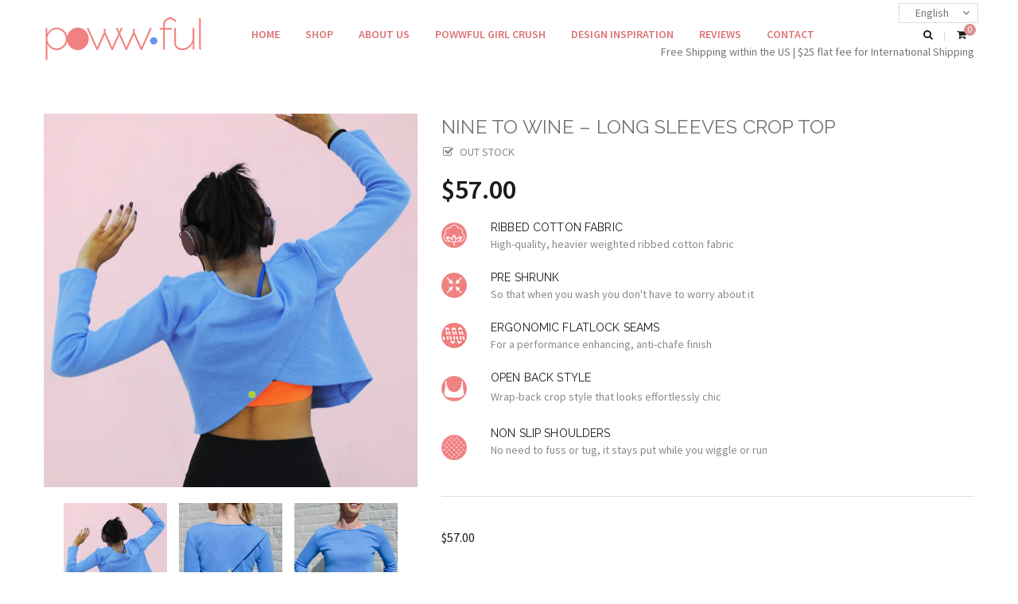

--- FILE ---
content_type: text/html; charset=utf-8
request_url: https://www.powwful.com/en-ca/products/nine-to-wine
body_size: 21248
content:




<!doctype html>
<!--[if lt IE 7]><html class="no-js lt-ie9 lt-ie8 lt-ie7" lang="en"> <![endif]-->
<!--[if IE 7]><html class="no-js lt-ie9 lt-ie8" lang="en"> <![endif]-->
<!--[if IE 8]><html class="no-js lt-ie9" lang="en"> <![endif]-->
<!--[if IE 9 ]><html class="ie9 no-js"> <![endif]-->
<!--[if (gt IE 9)|!(IE)]><!--> <html class="no-js"> <!--<![endif]-->
<head>

  












 

 
 










<script>
  window.theme_load = "popup";
  window.file_url = "//www.powwful.com/cdn/shop/files/?v=180"; 
  window.asset_url = "";
  window.color_swatch = 'false';
  window.money_format = '${{amount}} CAD';  
  window.shop_currency = 'USD';
  window.show_multiple_currencies = true;
  
  window.review = true;
  
  window.filter_mul_choice = true;

  //Product Detail - Add to cart
  window.btn_addToCart = '#btnAddtocart';
  window.product_detail_form = '#AddToCartForm';
  window.product_detail_name = '.product-info h1';
  window.product_detail_mainImg = '.product-single-photos img';
  window.addcart_susscess = "popup";

  window.cart_count = ".mini-cart .cart-count";
  window.cart_total = ".mini-cart .cart-total";

  //Quickview
  window.btn_quickview = ".btn-quickview";
  window.quantity = ' x ';



</script>

  
  <link href="//www.powwful.com/cdn/shop/t/7/assets/jpreloader.scss.css?v=80241730447810675241662516799" rel="stylesheet" type="text/css" media="all" />
  
  <!-- Basic page needs ================================================== -->
  <meta charset="utf-8">
  <meta http-equiv="X-UA-Compatible" content="IE=edge" />

  
  <link rel="shortcut icon" href="//www.powwful.com/cdn/shop/t/7/assets/favicon.png?v=59612879102518976101520393183" type="image/png" />
  

  <!-- Title and description ================================================== -->
  <title>
    Nine to Wine – Long Sleeves Crop Top &ndash; POWWFUL
  </title>

  
  <meta name="description" content="POWWFUL Nine to Wine - This long sleeved, wrap-backed tee looks stylish and can be mix and matched effortlessly. Use as a chic cover up after working out.">
  

  
  <!-- Social meta ================================================== -->
  

  <meta property="og:type" content="product">
  <meta property="og:title" content="Nine to Wine – Long Sleeves Crop Top">
  <meta property="og:url" content="https://www.powwful.com/en-ca/products/nine-to-wine">
  
  <meta property="og:image" content="http://www.powwful.com/cdn/shop/products/Z_Nine_to_Wine_650x650_335ed943-37ef-4ec4-884a-abdcf542477d_grande.jpg?v=1503359187">
  <meta property="og:image:secure_url" content="https://www.powwful.com/cdn/shop/products/Z_Nine_to_Wine_650x650_335ed943-37ef-4ec4-884a-abdcf542477d_grande.jpg?v=1503359187">
  
  <meta property="og:image" content="http://www.powwful.com/cdn/shop/products/Nine_to_Wine_back_grande.jpg?v=1503359187">
  <meta property="og:image:secure_url" content="https://www.powwful.com/cdn/shop/products/Nine_to_Wine_back_grande.jpg?v=1503359187">
  
  <meta property="og:image" content="http://www.powwful.com/cdn/shop/products/Nine_to_Wine_front_grande.jpg?v=1503359187">
  <meta property="og:image:secure_url" content="https://www.powwful.com/cdn/shop/products/Nine_to_Wine_front_grande.jpg?v=1503359187">
  
  <meta property="og:price:amount" content="57.00">
  <meta property="og:price:currency" content="USD">


  <meta property="og:description" content="POWWFUL Nine to Wine - This long sleeved, wrap-backed tee looks stylish and can be mix and matched effortlessly. Use as a chic cover up after working out.">

<meta property="og:site_name" content="POWWFUL">



<meta name="twitter:card" content="summary">




  <meta name="twitter:title" content="Nine to Wine – Long Sleeves Crop Top">
  <meta name="twitter:description" content="RIBBED COTTON FABRIC High-quality, heavier weighted ribbed cotton fabric  PRE SHRUNK So that when you wash you don&#39;t have to worry about it ERGONOMIC FLATLOCK SEAMS For a performance enhancing, anti-chafe finish OPEN BACK STYLE Wrap-back crop style that looks effortlessly chic NON SLIP SHOULDERS  No need to fuss or tug, it">
  <meta name="twitter:image" content="https://www.powwful.com/cdn/shop/products/Z_Nine_to_Wine_650x650_335ed943-37ef-4ec4-884a-abdcf542477d_medium.jpg?v=1503359187">
  <meta name="twitter:image:width" content="240">
  <meta name="twitter:image:height" content="240">



  <!-- Helpers ================================================== -->
  <link rel="canonical" href="https://www.powwful.com/en-ca/products/nine-to-wine">
  <meta name="viewport" content="width=device-width,initial-scale=1">
  <meta name="theme-color" content="#dd7373">


  <!-- CSS ================================================== -->

  <link href="//www.powwful.com/cdn/shop/t/7/assets/theme.scss.css?v=55580703187142684621662516799" rel="stylesheet" type="text/css" media="all" />
  <link href="//www.powwful.com/cdn/shop/t/7/assets/main.scss.css?v=44825908734813982931662516799" rel="stylesheet" type="text/css" media="all" />
  
  
  
  <link href="//fonts.googleapis.com/css?family=Source+Sans+Pro:200,300,400,600,900,700" rel="stylesheet" type="text/css" media="all" />


  
    
    
    <link href="//fonts.googleapis.com/css?family=Raleway:300,400,500,600,800,900,700" rel="stylesheet" type="text/css" media="all" />
  


  
    
    
    <link href="//fonts.googleapis.com/css?family=Roboto:700" rel="stylesheet" type="text/css" media="all" />
  


  <link href="//www.powwful.com/cdn/shop/t/7/assets/swiper.min.css?v=103791816522449711871520393200" rel="stylesheet" type="text/css" media="all" />
  <link href="//www.powwful.com/cdn/shop/t/7/assets/widgets.scss.css?v=128380866619393012701520393209" rel="stylesheet" type="text/css" media="all" />
  <link href="//www.powwful.com/cdn/shop/t/7/assets/block.scss.css?v=126502737338128947821520393209" rel="stylesheet" type="text/css" media="all" />

     
  <link href="//www.powwful.com/cdn/shop/t/7/assets/responsive.scss.css?v=56939499041653182871520393209" rel="stylesheet" type="text/css" media="all" />
  <link href="//www.powwful.com/cdn/shop/t/7/assets/theme-config.scss.css?v=78964398996653170841524666488" rel="stylesheet" type="text/css" media="all" />


  

<!--[if lt IE 9]>
<script src="//cdnjs.cloudflare.com/ajax/libs/html5shiv/3.7.2/html5shiv.min.js" type="text/javascript"></script>
<script src="//www.powwful.com/cdn/shop/t/7/assets/respond.min.js?v=52248677837542619231520393193" type="text/javascript"></script>
<link href="//www.powwful.com/cdn/shop/t/7/assets/respond-proxy.html" id="respond-proxy" rel="respond-proxy" />
<link href="//www.powwful.com/search?q=fcf71d26a2d1498b98ab7f19c0bc7387" id="respond-redirect" rel="respond-redirect" />
<script src="//www.powwful.com/search?q=fcf71d26a2d1498b98ab7f19c0bc7387" type="text/javascript"></script>
<![endif]-->


  <!--[if lt IE 9]>
<script src="//html5shiv.googlecode.com/svn/trunk/html5.js" type="text/javascript"></script>
<![endif]-->

  <script src="//ajax.googleapis.com/ajax/libs/jquery/1.11.0/jquery.min.js" type="text/javascript"></script>
  
  <script src="//www.powwful.com/cdn/shop/t/7/assets/jpreloader.min.js?v=31006161184325285481520393185" type="text/javascript"></script>
  
  <script src="//www.powwful.com/cdn/shopifycloud/storefront/assets/themes_support/api.jquery-7ab1a3a4.js" type="text/javascript"></script>
  <script src="//www.powwful.com/cdn/shop/t/7/assets/jquery-cookie.min.js?v=72365755745404048181520393186" type="text/javascript"></script>

  <script src="//www.powwful.com/cdn/shop/t/7/assets/selectize.min.js?v=70245539515728390161520393194" type="text/javascript"></script>
  <script src="//www.powwful.com/cdn/shop/t/7/assets/swiper.min.js?v=82433240959746952291520393200" type="text/javascript"></script>
  <script src="//www.powwful.com/cdn/shop/t/7/assets/countdown.min.js?v=152931816108369623921520393182" type="text/javascript"></script>

  


  


  
  <link rel="stylesheet" href="//maxcdn.bootstrapcdn.com/font-awesome/4.5.0/css/font-awesome.min.css">
  

  
  <script src="//www.powwful.com/cdn/shop/t/7/assets/cloud-zoom.1.0.2.min.js?v=153331750342539066281520393181" type="text/javascript"></script>
  

  <script src="//www.powwful.com/cdn/shop/t/7/assets/history.js?v=48338605217826311321520393184" type="text/javascript"></script>


  

  <!-- Header hook for plugins ================================================== -->
  <script>window.performance && window.performance.mark && window.performance.mark('shopify.content_for_header.start');</script><meta name="facebook-domain-verification" content="fehhsq11l9228mukh4u7dfadib125s">
<meta name="facebook-domain-verification" content="jqjco4hj9694gy040tnz6c80mgcbfz">
<meta id="shopify-digital-wallet" name="shopify-digital-wallet" content="/12871797/digital_wallets/dialog">
<meta name="shopify-checkout-api-token" content="4ba690b88e63dbcce216904381897848">
<meta id="in-context-paypal-metadata" data-shop-id="12871797" data-venmo-supported="false" data-environment="production" data-locale="en_US" data-paypal-v4="true" data-currency="CAD">
<link rel="alternate" hreflang="x-default" href="https://www.powwful.com/products/nine-to-wine">
<link rel="alternate" hreflang="en" href="https://www.powwful.com/products/nine-to-wine">
<link rel="alternate" hreflang="en-AU" href="https://www.powwful.com/en-au/products/nine-to-wine">
<link rel="alternate" hreflang="en-CA" href="https://www.powwful.com/en-ca/products/nine-to-wine">
<link rel="alternate" hreflang="en-GB" href="https://www.powwful.com/en-gb/products/nine-to-wine">
<link rel="alternate" type="application/json+oembed" href="https://www.powwful.com/en-ca/products/nine-to-wine.oembed">
<script async="async" src="/checkouts/internal/preloads.js?locale=en-CA"></script>
<link rel="preconnect" href="https://shop.app" crossorigin="anonymous">
<script async="async" src="https://shop.app/checkouts/internal/preloads.js?locale=en-CA&shop_id=12871797" crossorigin="anonymous"></script>
<script id="shopify-features" type="application/json">{"accessToken":"4ba690b88e63dbcce216904381897848","betas":["rich-media-storefront-analytics"],"domain":"www.powwful.com","predictiveSearch":true,"shopId":12871797,"locale":"en"}</script>
<script>var Shopify = Shopify || {};
Shopify.shop = "powwful.myshopify.com";
Shopify.locale = "en";
Shopify.currency = {"active":"CAD","rate":"1.4124537"};
Shopify.country = "CA";
Shopify.theme = {"name":"simolux-2 - editing","id":31947128874,"schema_name":null,"schema_version":null,"theme_store_id":null,"role":"main"};
Shopify.theme.handle = "null";
Shopify.theme.style = {"id":null,"handle":null};
Shopify.cdnHost = "www.powwful.com/cdn";
Shopify.routes = Shopify.routes || {};
Shopify.routes.root = "/en-ca/";</script>
<script type="module">!function(o){(o.Shopify=o.Shopify||{}).modules=!0}(window);</script>
<script>!function(o){function n(){var o=[];function n(){o.push(Array.prototype.slice.apply(arguments))}return n.q=o,n}var t=o.Shopify=o.Shopify||{};t.loadFeatures=n(),t.autoloadFeatures=n()}(window);</script>
<script>
  window.ShopifyPay = window.ShopifyPay || {};
  window.ShopifyPay.apiHost = "shop.app\/pay";
  window.ShopifyPay.redirectState = null;
</script>
<script id="shop-js-analytics" type="application/json">{"pageType":"product"}</script>
<script defer="defer" async type="module" src="//www.powwful.com/cdn/shopifycloud/shop-js/modules/v2/client.init-shop-cart-sync_C5BV16lS.en.esm.js"></script>
<script defer="defer" async type="module" src="//www.powwful.com/cdn/shopifycloud/shop-js/modules/v2/chunk.common_CygWptCX.esm.js"></script>
<script type="module">
  await import("//www.powwful.com/cdn/shopifycloud/shop-js/modules/v2/client.init-shop-cart-sync_C5BV16lS.en.esm.js");
await import("//www.powwful.com/cdn/shopifycloud/shop-js/modules/v2/chunk.common_CygWptCX.esm.js");

  window.Shopify.SignInWithShop?.initShopCartSync?.({"fedCMEnabled":true,"windoidEnabled":true});

</script>
<script>
  window.Shopify = window.Shopify || {};
  if (!window.Shopify.featureAssets) window.Shopify.featureAssets = {};
  window.Shopify.featureAssets['shop-js'] = {"shop-cart-sync":["modules/v2/client.shop-cart-sync_ZFArdW7E.en.esm.js","modules/v2/chunk.common_CygWptCX.esm.js"],"init-fed-cm":["modules/v2/client.init-fed-cm_CmiC4vf6.en.esm.js","modules/v2/chunk.common_CygWptCX.esm.js"],"shop-button":["modules/v2/client.shop-button_tlx5R9nI.en.esm.js","modules/v2/chunk.common_CygWptCX.esm.js"],"shop-cash-offers":["modules/v2/client.shop-cash-offers_DOA2yAJr.en.esm.js","modules/v2/chunk.common_CygWptCX.esm.js","modules/v2/chunk.modal_D71HUcav.esm.js"],"init-windoid":["modules/v2/client.init-windoid_sURxWdc1.en.esm.js","modules/v2/chunk.common_CygWptCX.esm.js"],"shop-toast-manager":["modules/v2/client.shop-toast-manager_ClPi3nE9.en.esm.js","modules/v2/chunk.common_CygWptCX.esm.js"],"init-shop-email-lookup-coordinator":["modules/v2/client.init-shop-email-lookup-coordinator_B8hsDcYM.en.esm.js","modules/v2/chunk.common_CygWptCX.esm.js"],"init-shop-cart-sync":["modules/v2/client.init-shop-cart-sync_C5BV16lS.en.esm.js","modules/v2/chunk.common_CygWptCX.esm.js"],"avatar":["modules/v2/client.avatar_BTnouDA3.en.esm.js"],"pay-button":["modules/v2/client.pay-button_FdsNuTd3.en.esm.js","modules/v2/chunk.common_CygWptCX.esm.js"],"init-customer-accounts":["modules/v2/client.init-customer-accounts_DxDtT_ad.en.esm.js","modules/v2/client.shop-login-button_C5VAVYt1.en.esm.js","modules/v2/chunk.common_CygWptCX.esm.js","modules/v2/chunk.modal_D71HUcav.esm.js"],"init-shop-for-new-customer-accounts":["modules/v2/client.init-shop-for-new-customer-accounts_ChsxoAhi.en.esm.js","modules/v2/client.shop-login-button_C5VAVYt1.en.esm.js","modules/v2/chunk.common_CygWptCX.esm.js","modules/v2/chunk.modal_D71HUcav.esm.js"],"shop-login-button":["modules/v2/client.shop-login-button_C5VAVYt1.en.esm.js","modules/v2/chunk.common_CygWptCX.esm.js","modules/v2/chunk.modal_D71HUcav.esm.js"],"init-customer-accounts-sign-up":["modules/v2/client.init-customer-accounts-sign-up_CPSyQ0Tj.en.esm.js","modules/v2/client.shop-login-button_C5VAVYt1.en.esm.js","modules/v2/chunk.common_CygWptCX.esm.js","modules/v2/chunk.modal_D71HUcav.esm.js"],"shop-follow-button":["modules/v2/client.shop-follow-button_Cva4Ekp9.en.esm.js","modules/v2/chunk.common_CygWptCX.esm.js","modules/v2/chunk.modal_D71HUcav.esm.js"],"checkout-modal":["modules/v2/client.checkout-modal_BPM8l0SH.en.esm.js","modules/v2/chunk.common_CygWptCX.esm.js","modules/v2/chunk.modal_D71HUcav.esm.js"],"lead-capture":["modules/v2/client.lead-capture_Bi8yE_yS.en.esm.js","modules/v2/chunk.common_CygWptCX.esm.js","modules/v2/chunk.modal_D71HUcav.esm.js"],"shop-login":["modules/v2/client.shop-login_D6lNrXab.en.esm.js","modules/v2/chunk.common_CygWptCX.esm.js","modules/v2/chunk.modal_D71HUcav.esm.js"],"payment-terms":["modules/v2/client.payment-terms_CZxnsJam.en.esm.js","modules/v2/chunk.common_CygWptCX.esm.js","modules/v2/chunk.modal_D71HUcav.esm.js"]};
</script>
<script>(function() {
  var isLoaded = false;
  function asyncLoad() {
    if (isLoaded) return;
    isLoaded = true;
    var urls = ["https:\/\/chimpstatic.com\/mcjs-connected\/js\/users\/f5a46576a1fd52606fe2b58bf\/0d0ceb452277e27a3e076231f.js?shop=powwful.myshopify.com","\/\/www.powr.io\/powr.js?powr-token=powwful.myshopify.com\u0026external-type=shopify\u0026shop=powwful.myshopify.com","\/\/www.powr.io\/powr.js?powr-token=powwful.myshopify.com\u0026external-type=shopify\u0026shop=powwful.myshopify.com","https:\/\/cdn.shopify.com\/s\/files\/1\/1287\/1797\/t\/7\/assets\/globopreorder_init.js?shop=powwful.myshopify.com","https:\/\/js.smile.io\/v1\/smile-shopify.js?shop=powwful.myshopify.com","https:\/\/cks3.amplifiedcdn.com\/ckjs.production.min.js?unique_id=powwful.myshopify.com\u0026shop=powwful.myshopify.com","https:\/\/ccjs.amplifiedcdn.com\/ccjs.umd.js?unique_id=powwful.myshopify.com\u0026shop=powwful.myshopify.com"];
    for (var i = 0; i < urls.length; i++) {
      var s = document.createElement('script');
      s.type = 'text/javascript';
      s.async = true;
      s.src = urls[i];
      var x = document.getElementsByTagName('script')[0];
      x.parentNode.insertBefore(s, x);
    }
  };
  if(window.attachEvent) {
    window.attachEvent('onload', asyncLoad);
  } else {
    window.addEventListener('load', asyncLoad, false);
  }
})();</script>
<script id="__st">var __st={"a":12871797,"offset":-21600,"reqid":"8205d67a-7ad8-4a78-9daa-e4e5de72d1f9-1768737148","pageurl":"www.powwful.com\/en-ca\/products\/nine-to-wine","u":"77fc24d4a982","p":"product","rtyp":"product","rid":10545642517};</script>
<script>window.ShopifyPaypalV4VisibilityTracking = true;</script>
<script id="captcha-bootstrap">!function(){'use strict';const t='contact',e='account',n='new_comment',o=[[t,t],['blogs',n],['comments',n],[t,'customer']],c=[[e,'customer_login'],[e,'guest_login'],[e,'recover_customer_password'],[e,'create_customer']],r=t=>t.map((([t,e])=>`form[action*='/${t}']:not([data-nocaptcha='true']) input[name='form_type'][value='${e}']`)).join(','),a=t=>()=>t?[...document.querySelectorAll(t)].map((t=>t.form)):[];function s(){const t=[...o],e=r(t);return a(e)}const i='password',u='form_key',d=['recaptcha-v3-token','g-recaptcha-response','h-captcha-response',i],f=()=>{try{return window.sessionStorage}catch{return}},m='__shopify_v',_=t=>t.elements[u];function p(t,e,n=!1){try{const o=window.sessionStorage,c=JSON.parse(o.getItem(e)),{data:r}=function(t){const{data:e,action:n}=t;return t[m]||n?{data:e,action:n}:{data:t,action:n}}(c);for(const[e,n]of Object.entries(r))t.elements[e]&&(t.elements[e].value=n);n&&o.removeItem(e)}catch(o){console.error('form repopulation failed',{error:o})}}const l='form_type',E='cptcha';function T(t){t.dataset[E]=!0}const w=window,h=w.document,L='Shopify',v='ce_forms',y='captcha';let A=!1;((t,e)=>{const n=(g='f06e6c50-85a8-45c8-87d0-21a2b65856fe',I='https://cdn.shopify.com/shopifycloud/storefront-forms-hcaptcha/ce_storefront_forms_captcha_hcaptcha.v1.5.2.iife.js',D={infoText:'Protected by hCaptcha',privacyText:'Privacy',termsText:'Terms'},(t,e,n)=>{const o=w[L][v],c=o.bindForm;if(c)return c(t,g,e,D).then(n);var r;o.q.push([[t,g,e,D],n]),r=I,A||(h.body.append(Object.assign(h.createElement('script'),{id:'captcha-provider',async:!0,src:r})),A=!0)});var g,I,D;w[L]=w[L]||{},w[L][v]=w[L][v]||{},w[L][v].q=[],w[L][y]=w[L][y]||{},w[L][y].protect=function(t,e){n(t,void 0,e),T(t)},Object.freeze(w[L][y]),function(t,e,n,w,h,L){const[v,y,A,g]=function(t,e,n){const i=e?o:[],u=t?c:[],d=[...i,...u],f=r(d),m=r(i),_=r(d.filter((([t,e])=>n.includes(e))));return[a(f),a(m),a(_),s()]}(w,h,L),I=t=>{const e=t.target;return e instanceof HTMLFormElement?e:e&&e.form},D=t=>v().includes(t);t.addEventListener('submit',(t=>{const e=I(t);if(!e)return;const n=D(e)&&!e.dataset.hcaptchaBound&&!e.dataset.recaptchaBound,o=_(e),c=g().includes(e)&&(!o||!o.value);(n||c)&&t.preventDefault(),c&&!n&&(function(t){try{if(!f())return;!function(t){const e=f();if(!e)return;const n=_(t);if(!n)return;const o=n.value;o&&e.removeItem(o)}(t);const e=Array.from(Array(32),(()=>Math.random().toString(36)[2])).join('');!function(t,e){_(t)||t.append(Object.assign(document.createElement('input'),{type:'hidden',name:u})),t.elements[u].value=e}(t,e),function(t,e){const n=f();if(!n)return;const o=[...t.querySelectorAll(`input[type='${i}']`)].map((({name:t})=>t)),c=[...d,...o],r={};for(const[a,s]of new FormData(t).entries())c.includes(a)||(r[a]=s);n.setItem(e,JSON.stringify({[m]:1,action:t.action,data:r}))}(t,e)}catch(e){console.error('failed to persist form',e)}}(e),e.submit())}));const S=(t,e)=>{t&&!t.dataset[E]&&(n(t,e.some((e=>e===t))),T(t))};for(const o of['focusin','change'])t.addEventListener(o,(t=>{const e=I(t);D(e)&&S(e,y())}));const B=e.get('form_key'),M=e.get(l),P=B&&M;t.addEventListener('DOMContentLoaded',(()=>{const t=y();if(P)for(const e of t)e.elements[l].value===M&&p(e,B);[...new Set([...A(),...v().filter((t=>'true'===t.dataset.shopifyCaptcha))])].forEach((e=>S(e,t)))}))}(h,new URLSearchParams(w.location.search),n,t,e,['guest_login'])})(!0,!0)}();</script>
<script integrity="sha256-4kQ18oKyAcykRKYeNunJcIwy7WH5gtpwJnB7kiuLZ1E=" data-source-attribution="shopify.loadfeatures" defer="defer" src="//www.powwful.com/cdn/shopifycloud/storefront/assets/storefront/load_feature-a0a9edcb.js" crossorigin="anonymous"></script>
<script crossorigin="anonymous" defer="defer" src="//www.powwful.com/cdn/shopifycloud/storefront/assets/shopify_pay/storefront-65b4c6d7.js?v=20250812"></script>
<script data-source-attribution="shopify.dynamic_checkout.dynamic.init">var Shopify=Shopify||{};Shopify.PaymentButton=Shopify.PaymentButton||{isStorefrontPortableWallets:!0,init:function(){window.Shopify.PaymentButton.init=function(){};var t=document.createElement("script");t.src="https://www.powwful.com/cdn/shopifycloud/portable-wallets/latest/portable-wallets.en.js",t.type="module",document.head.appendChild(t)}};
</script>
<script data-source-attribution="shopify.dynamic_checkout.buyer_consent">
  function portableWalletsHideBuyerConsent(e){var t=document.getElementById("shopify-buyer-consent"),n=document.getElementById("shopify-subscription-policy-button");t&&n&&(t.classList.add("hidden"),t.setAttribute("aria-hidden","true"),n.removeEventListener("click",e))}function portableWalletsShowBuyerConsent(e){var t=document.getElementById("shopify-buyer-consent"),n=document.getElementById("shopify-subscription-policy-button");t&&n&&(t.classList.remove("hidden"),t.removeAttribute("aria-hidden"),n.addEventListener("click",e))}window.Shopify?.PaymentButton&&(window.Shopify.PaymentButton.hideBuyerConsent=portableWalletsHideBuyerConsent,window.Shopify.PaymentButton.showBuyerConsent=portableWalletsShowBuyerConsent);
</script>
<script data-source-attribution="shopify.dynamic_checkout.cart.bootstrap">document.addEventListener("DOMContentLoaded",(function(){function t(){return document.querySelector("shopify-accelerated-checkout-cart, shopify-accelerated-checkout")}if(t())Shopify.PaymentButton.init();else{new MutationObserver((function(e,n){t()&&(Shopify.PaymentButton.init(),n.disconnect())})).observe(document.body,{childList:!0,subtree:!0})}}));
</script>
<link id="shopify-accelerated-checkout-styles" rel="stylesheet" media="screen" href="https://www.powwful.com/cdn/shopifycloud/portable-wallets/latest/accelerated-checkout-backwards-compat.css" crossorigin="anonymous">
<style id="shopify-accelerated-checkout-cart">
        #shopify-buyer-consent {
  margin-top: 1em;
  display: inline-block;
  width: 100%;
}

#shopify-buyer-consent.hidden {
  display: none;
}

#shopify-subscription-policy-button {
  background: none;
  border: none;
  padding: 0;
  text-decoration: underline;
  font-size: inherit;
  cursor: pointer;
}

#shopify-subscription-policy-button::before {
  box-shadow: none;
}

      </style>

<script>window.performance && window.performance.mark && window.performance.mark('shopify.content_for_header.end');</script>
<!---->


<link rel="alternate" hreflang="en" href="http://www.powwful.com/en-ca/products/nine-to-wine" /><link rel="alternate" hreflang="zh" href="http://tw.powwful.com/en-ca/products/nine-to-wine" />

<link href="//www.powwful.com/cdn/shop/t/7/assets/globopreorder.css?v=6296322829246671161523018795" rel="stylesheet" type="text/css" media="all" />

<script type="text/javascript">
    var GPOProduct = {
        'product': {
            "id":10545642517,
            "variants": {
                
                    42667697557:{
                    "id": 42667697557,
                    "inventory_management":"shopify",
                    "inventory_policy":"deny",
                    "inventory_quantity":0
                    },
                
                    42667697621:{
                    "id": 42667697621,
                    "inventory_management":"shopify",
                    "inventory_policy":"deny",
                    "inventory_quantity":0
                    },
                
                    42667697685:{
                    "id": 42667697685,
                    "inventory_management":"shopify",
                    "inventory_policy":"deny",
                    "inventory_quantity":0
                    }
                
            },
            "selected_variant": 42667697557
        }
    };
</script>


<script src="//www.powwful.com/cdn/shop/t/7/assets/globopreorder_params.js?v=42599820978845897401523018796"></script>
<script src="//www.powwful.com/cdn/shop/t/7/assets/globopreorder.js?v=38945547044042761721523018794" defer="defer"></script>
<link href="//www.powwful.com/cdn/shop/t/7/assets/ba-po-common.scss?v=123294439883506052221523020327" rel="stylesheet" type="text/css" media="all" />





















<!-- BeginConsistentCartAddon -->  <script>    Shopify.customer_logged_in = false ;  Shopify.customer_email = "" ;  Shopify.log_uuids = true;    </script>  <!-- EndConsistentCartAddon -->
<link href="https://monorail-edge.shopifysvc.com" rel="dns-prefetch">
<script>(function(){if ("sendBeacon" in navigator && "performance" in window) {try {var session_token_from_headers = performance.getEntriesByType('navigation')[0].serverTiming.find(x => x.name == '_s').description;} catch {var session_token_from_headers = undefined;}var session_cookie_matches = document.cookie.match(/_shopify_s=([^;]*)/);var session_token_from_cookie = session_cookie_matches && session_cookie_matches.length === 2 ? session_cookie_matches[1] : "";var session_token = session_token_from_headers || session_token_from_cookie || "";function handle_abandonment_event(e) {var entries = performance.getEntries().filter(function(entry) {return /monorail-edge.shopifysvc.com/.test(entry.name);});if (!window.abandonment_tracked && entries.length === 0) {window.abandonment_tracked = true;var currentMs = Date.now();var navigation_start = performance.timing.navigationStart;var payload = {shop_id: 12871797,url: window.location.href,navigation_start,duration: currentMs - navigation_start,session_token,page_type: "product"};window.navigator.sendBeacon("https://monorail-edge.shopifysvc.com/v1/produce", JSON.stringify({schema_id: "online_store_buyer_site_abandonment/1.1",payload: payload,metadata: {event_created_at_ms: currentMs,event_sent_at_ms: currentMs}}));}}window.addEventListener('pagehide', handle_abandonment_event);}}());</script>
<script id="web-pixels-manager-setup">(function e(e,d,r,n,o){if(void 0===o&&(o={}),!Boolean(null===(a=null===(i=window.Shopify)||void 0===i?void 0:i.analytics)||void 0===a?void 0:a.replayQueue)){var i,a;window.Shopify=window.Shopify||{};var t=window.Shopify;t.analytics=t.analytics||{};var s=t.analytics;s.replayQueue=[],s.publish=function(e,d,r){return s.replayQueue.push([e,d,r]),!0};try{self.performance.mark("wpm:start")}catch(e){}var l=function(){var e={modern:/Edge?\/(1{2}[4-9]|1[2-9]\d|[2-9]\d{2}|\d{4,})\.\d+(\.\d+|)|Firefox\/(1{2}[4-9]|1[2-9]\d|[2-9]\d{2}|\d{4,})\.\d+(\.\d+|)|Chrom(ium|e)\/(9{2}|\d{3,})\.\d+(\.\d+|)|(Maci|X1{2}).+ Version\/(15\.\d+|(1[6-9]|[2-9]\d|\d{3,})\.\d+)([,.]\d+|)( \(\w+\)|)( Mobile\/\w+|) Safari\/|Chrome.+OPR\/(9{2}|\d{3,})\.\d+\.\d+|(CPU[ +]OS|iPhone[ +]OS|CPU[ +]iPhone|CPU IPhone OS|CPU iPad OS)[ +]+(15[._]\d+|(1[6-9]|[2-9]\d|\d{3,})[._]\d+)([._]\d+|)|Android:?[ /-](13[3-9]|1[4-9]\d|[2-9]\d{2}|\d{4,})(\.\d+|)(\.\d+|)|Android.+Firefox\/(13[5-9]|1[4-9]\d|[2-9]\d{2}|\d{4,})\.\d+(\.\d+|)|Android.+Chrom(ium|e)\/(13[3-9]|1[4-9]\d|[2-9]\d{2}|\d{4,})\.\d+(\.\d+|)|SamsungBrowser\/([2-9]\d|\d{3,})\.\d+/,legacy:/Edge?\/(1[6-9]|[2-9]\d|\d{3,})\.\d+(\.\d+|)|Firefox\/(5[4-9]|[6-9]\d|\d{3,})\.\d+(\.\d+|)|Chrom(ium|e)\/(5[1-9]|[6-9]\d|\d{3,})\.\d+(\.\d+|)([\d.]+$|.*Safari\/(?![\d.]+ Edge\/[\d.]+$))|(Maci|X1{2}).+ Version\/(10\.\d+|(1[1-9]|[2-9]\d|\d{3,})\.\d+)([,.]\d+|)( \(\w+\)|)( Mobile\/\w+|) Safari\/|Chrome.+OPR\/(3[89]|[4-9]\d|\d{3,})\.\d+\.\d+|(CPU[ +]OS|iPhone[ +]OS|CPU[ +]iPhone|CPU IPhone OS|CPU iPad OS)[ +]+(10[._]\d+|(1[1-9]|[2-9]\d|\d{3,})[._]\d+)([._]\d+|)|Android:?[ /-](13[3-9]|1[4-9]\d|[2-9]\d{2}|\d{4,})(\.\d+|)(\.\d+|)|Mobile Safari.+OPR\/([89]\d|\d{3,})\.\d+\.\d+|Android.+Firefox\/(13[5-9]|1[4-9]\d|[2-9]\d{2}|\d{4,})\.\d+(\.\d+|)|Android.+Chrom(ium|e)\/(13[3-9]|1[4-9]\d|[2-9]\d{2}|\d{4,})\.\d+(\.\d+|)|Android.+(UC? ?Browser|UCWEB|U3)[ /]?(15\.([5-9]|\d{2,})|(1[6-9]|[2-9]\d|\d{3,})\.\d+)\.\d+|SamsungBrowser\/(5\.\d+|([6-9]|\d{2,})\.\d+)|Android.+MQ{2}Browser\/(14(\.(9|\d{2,})|)|(1[5-9]|[2-9]\d|\d{3,})(\.\d+|))(\.\d+|)|K[Aa][Ii]OS\/(3\.\d+|([4-9]|\d{2,})\.\d+)(\.\d+|)/},d=e.modern,r=e.legacy,n=navigator.userAgent;return n.match(d)?"modern":n.match(r)?"legacy":"unknown"}(),u="modern"===l?"modern":"legacy",c=(null!=n?n:{modern:"",legacy:""})[u],f=function(e){return[e.baseUrl,"/wpm","/b",e.hashVersion,"modern"===e.buildTarget?"m":"l",".js"].join("")}({baseUrl:d,hashVersion:r,buildTarget:u}),m=function(e){var d=e.version,r=e.bundleTarget,n=e.surface,o=e.pageUrl,i=e.monorailEndpoint;return{emit:function(e){var a=e.status,t=e.errorMsg,s=(new Date).getTime(),l=JSON.stringify({metadata:{event_sent_at_ms:s},events:[{schema_id:"web_pixels_manager_load/3.1",payload:{version:d,bundle_target:r,page_url:o,status:a,surface:n,error_msg:t},metadata:{event_created_at_ms:s}}]});if(!i)return console&&console.warn&&console.warn("[Web Pixels Manager] No Monorail endpoint provided, skipping logging."),!1;try{return self.navigator.sendBeacon.bind(self.navigator)(i,l)}catch(e){}var u=new XMLHttpRequest;try{return u.open("POST",i,!0),u.setRequestHeader("Content-Type","text/plain"),u.send(l),!0}catch(e){return console&&console.warn&&console.warn("[Web Pixels Manager] Got an unhandled error while logging to Monorail."),!1}}}}({version:r,bundleTarget:l,surface:e.surface,pageUrl:self.location.href,monorailEndpoint:e.monorailEndpoint});try{o.browserTarget=l,function(e){var d=e.src,r=e.async,n=void 0===r||r,o=e.onload,i=e.onerror,a=e.sri,t=e.scriptDataAttributes,s=void 0===t?{}:t,l=document.createElement("script"),u=document.querySelector("head"),c=document.querySelector("body");if(l.async=n,l.src=d,a&&(l.integrity=a,l.crossOrigin="anonymous"),s)for(var f in s)if(Object.prototype.hasOwnProperty.call(s,f))try{l.dataset[f]=s[f]}catch(e){}if(o&&l.addEventListener("load",o),i&&l.addEventListener("error",i),u)u.appendChild(l);else{if(!c)throw new Error("Did not find a head or body element to append the script");c.appendChild(l)}}({src:f,async:!0,onload:function(){if(!function(){var e,d;return Boolean(null===(d=null===(e=window.Shopify)||void 0===e?void 0:e.analytics)||void 0===d?void 0:d.initialized)}()){var d=window.webPixelsManager.init(e)||void 0;if(d){var r=window.Shopify.analytics;r.replayQueue.forEach((function(e){var r=e[0],n=e[1],o=e[2];d.publishCustomEvent(r,n,o)})),r.replayQueue=[],r.publish=d.publishCustomEvent,r.visitor=d.visitor,r.initialized=!0}}},onerror:function(){return m.emit({status:"failed",errorMsg:"".concat(f," has failed to load")})},sri:function(e){var d=/^sha384-[A-Za-z0-9+/=]+$/;return"string"==typeof e&&d.test(e)}(c)?c:"",scriptDataAttributes:o}),m.emit({status:"loading"})}catch(e){m.emit({status:"failed",errorMsg:(null==e?void 0:e.message)||"Unknown error"})}}})({shopId: 12871797,storefrontBaseUrl: "https://www.powwful.com",extensionsBaseUrl: "https://extensions.shopifycdn.com/cdn/shopifycloud/web-pixels-manager",monorailEndpoint: "https://monorail-edge.shopifysvc.com/unstable/produce_batch",surface: "storefront-renderer",enabledBetaFlags: ["2dca8a86"],webPixelsConfigList: [{"id":"133988643","eventPayloadVersion":"v1","runtimeContext":"LAX","scriptVersion":"1","type":"CUSTOM","privacyPurposes":["MARKETING"],"name":"Meta pixel (migrated)"},{"id":"148013347","eventPayloadVersion":"v1","runtimeContext":"LAX","scriptVersion":"1","type":"CUSTOM","privacyPurposes":["ANALYTICS"],"name":"Google Analytics tag (migrated)"},{"id":"shopify-app-pixel","configuration":"{}","eventPayloadVersion":"v1","runtimeContext":"STRICT","scriptVersion":"0450","apiClientId":"shopify-pixel","type":"APP","privacyPurposes":["ANALYTICS","MARKETING"]},{"id":"shopify-custom-pixel","eventPayloadVersion":"v1","runtimeContext":"LAX","scriptVersion":"0450","apiClientId":"shopify-pixel","type":"CUSTOM","privacyPurposes":["ANALYTICS","MARKETING"]}],isMerchantRequest: false,initData: {"shop":{"name":"POWWFUL","paymentSettings":{"currencyCode":"USD"},"myshopifyDomain":"powwful.myshopify.com","countryCode":"US","storefrontUrl":"https:\/\/www.powwful.com\/en-ca"},"customer":null,"cart":null,"checkout":null,"productVariants":[{"price":{"amount":57.0,"currencyCode":"CAD"},"product":{"title":"Nine to Wine – Long Sleeves Crop Top","vendor":"POWWFUL","id":"10545642517","untranslatedTitle":"Nine to Wine – Long Sleeves Crop Top","url":"\/en-ca\/products\/nine-to-wine","type":""},"id":"42667697557","image":{"src":"\/\/www.powwful.com\/cdn\/shop\/products\/Z_Nine_to_Wine_650x650_335ed943-37ef-4ec4-884a-abdcf542477d.jpg?v=1503359187"},"sku":"POWW-FS-3002-S","title":"S","untranslatedTitle":"S"},{"price":{"amount":57.0,"currencyCode":"CAD"},"product":{"title":"Nine to Wine – Long Sleeves Crop Top","vendor":"POWWFUL","id":"10545642517","untranslatedTitle":"Nine to Wine – Long Sleeves Crop Top","url":"\/en-ca\/products\/nine-to-wine","type":""},"id":"42667697621","image":{"src":"\/\/www.powwful.com\/cdn\/shop\/products\/Z_Nine_to_Wine_650x650_335ed943-37ef-4ec4-884a-abdcf542477d.jpg?v=1503359187"},"sku":"POWW-FS-3002-M","title":"M","untranslatedTitle":"M"},{"price":{"amount":57.0,"currencyCode":"CAD"},"product":{"title":"Nine to Wine – Long Sleeves Crop Top","vendor":"POWWFUL","id":"10545642517","untranslatedTitle":"Nine to Wine – Long Sleeves Crop Top","url":"\/en-ca\/products\/nine-to-wine","type":""},"id":"42667697685","image":{"src":"\/\/www.powwful.com\/cdn\/shop\/products\/Z_Nine_to_Wine_650x650_335ed943-37ef-4ec4-884a-abdcf542477d.jpg?v=1503359187"},"sku":"POWW-FS-3002-L","title":"L","untranslatedTitle":"L"}],"purchasingCompany":null},},"https://www.powwful.com/cdn","fcfee988w5aeb613cpc8e4bc33m6693e112",{"modern":"","legacy":""},{"shopId":"12871797","storefrontBaseUrl":"https:\/\/www.powwful.com","extensionBaseUrl":"https:\/\/extensions.shopifycdn.com\/cdn\/shopifycloud\/web-pixels-manager","surface":"storefront-renderer","enabledBetaFlags":"[\"2dca8a86\"]","isMerchantRequest":"false","hashVersion":"fcfee988w5aeb613cpc8e4bc33m6693e112","publish":"custom","events":"[[\"page_viewed\",{}],[\"product_viewed\",{\"productVariant\":{\"price\":{\"amount\":57.0,\"currencyCode\":\"CAD\"},\"product\":{\"title\":\"Nine to Wine – Long Sleeves Crop Top\",\"vendor\":\"POWWFUL\",\"id\":\"10545642517\",\"untranslatedTitle\":\"Nine to Wine – Long Sleeves Crop Top\",\"url\":\"\/en-ca\/products\/nine-to-wine\",\"type\":\"\"},\"id\":\"42667697557\",\"image\":{\"src\":\"\/\/www.powwful.com\/cdn\/shop\/products\/Z_Nine_to_Wine_650x650_335ed943-37ef-4ec4-884a-abdcf542477d.jpg?v=1503359187\"},\"sku\":\"POWW-FS-3002-S\",\"title\":\"S\",\"untranslatedTitle\":\"S\"}}]]"});</script><script>
  window.ShopifyAnalytics = window.ShopifyAnalytics || {};
  window.ShopifyAnalytics.meta = window.ShopifyAnalytics.meta || {};
  window.ShopifyAnalytics.meta.currency = 'CAD';
  var meta = {"product":{"id":10545642517,"gid":"gid:\/\/shopify\/Product\/10545642517","vendor":"POWWFUL","type":"","handle":"nine-to-wine","variants":[{"id":42667697557,"price":5700,"name":"Nine to Wine – Long Sleeves Crop Top - S","public_title":"S","sku":"POWW-FS-3002-S"},{"id":42667697621,"price":5700,"name":"Nine to Wine – Long Sleeves Crop Top - M","public_title":"M","sku":"POWW-FS-3002-M"},{"id":42667697685,"price":5700,"name":"Nine to Wine – Long Sleeves Crop Top - L","public_title":"L","sku":"POWW-FS-3002-L"}],"remote":false},"page":{"pageType":"product","resourceType":"product","resourceId":10545642517,"requestId":"8205d67a-7ad8-4a78-9daa-e4e5de72d1f9-1768737148"}};
  for (var attr in meta) {
    window.ShopifyAnalytics.meta[attr] = meta[attr];
  }
</script>
<script class="analytics">
  (function () {
    var customDocumentWrite = function(content) {
      var jquery = null;

      if (window.jQuery) {
        jquery = window.jQuery;
      } else if (window.Checkout && window.Checkout.$) {
        jquery = window.Checkout.$;
      }

      if (jquery) {
        jquery('body').append(content);
      }
    };

    var hasLoggedConversion = function(token) {
      if (token) {
        return document.cookie.indexOf('loggedConversion=' + token) !== -1;
      }
      return false;
    }

    var setCookieIfConversion = function(token) {
      if (token) {
        var twoMonthsFromNow = new Date(Date.now());
        twoMonthsFromNow.setMonth(twoMonthsFromNow.getMonth() + 2);

        document.cookie = 'loggedConversion=' + token + '; expires=' + twoMonthsFromNow;
      }
    }

    var trekkie = window.ShopifyAnalytics.lib = window.trekkie = window.trekkie || [];
    if (trekkie.integrations) {
      return;
    }
    trekkie.methods = [
      'identify',
      'page',
      'ready',
      'track',
      'trackForm',
      'trackLink'
    ];
    trekkie.factory = function(method) {
      return function() {
        var args = Array.prototype.slice.call(arguments);
        args.unshift(method);
        trekkie.push(args);
        return trekkie;
      };
    };
    for (var i = 0; i < trekkie.methods.length; i++) {
      var key = trekkie.methods[i];
      trekkie[key] = trekkie.factory(key);
    }
    trekkie.load = function(config) {
      trekkie.config = config || {};
      trekkie.config.initialDocumentCookie = document.cookie;
      var first = document.getElementsByTagName('script')[0];
      var script = document.createElement('script');
      script.type = 'text/javascript';
      script.onerror = function(e) {
        var scriptFallback = document.createElement('script');
        scriptFallback.type = 'text/javascript';
        scriptFallback.onerror = function(error) {
                var Monorail = {
      produce: function produce(monorailDomain, schemaId, payload) {
        var currentMs = new Date().getTime();
        var event = {
          schema_id: schemaId,
          payload: payload,
          metadata: {
            event_created_at_ms: currentMs,
            event_sent_at_ms: currentMs
          }
        };
        return Monorail.sendRequest("https://" + monorailDomain + "/v1/produce", JSON.stringify(event));
      },
      sendRequest: function sendRequest(endpointUrl, payload) {
        // Try the sendBeacon API
        if (window && window.navigator && typeof window.navigator.sendBeacon === 'function' && typeof window.Blob === 'function' && !Monorail.isIos12()) {
          var blobData = new window.Blob([payload], {
            type: 'text/plain'
          });

          if (window.navigator.sendBeacon(endpointUrl, blobData)) {
            return true;
          } // sendBeacon was not successful

        } // XHR beacon

        var xhr = new XMLHttpRequest();

        try {
          xhr.open('POST', endpointUrl);
          xhr.setRequestHeader('Content-Type', 'text/plain');
          xhr.send(payload);
        } catch (e) {
          console.log(e);
        }

        return false;
      },
      isIos12: function isIos12() {
        return window.navigator.userAgent.lastIndexOf('iPhone; CPU iPhone OS 12_') !== -1 || window.navigator.userAgent.lastIndexOf('iPad; CPU OS 12_') !== -1;
      }
    };
    Monorail.produce('monorail-edge.shopifysvc.com',
      'trekkie_storefront_load_errors/1.1',
      {shop_id: 12871797,
      theme_id: 31947128874,
      app_name: "storefront",
      context_url: window.location.href,
      source_url: "//www.powwful.com/cdn/s/trekkie.storefront.cd680fe47e6c39ca5d5df5f0a32d569bc48c0f27.min.js"});

        };
        scriptFallback.async = true;
        scriptFallback.src = '//www.powwful.com/cdn/s/trekkie.storefront.cd680fe47e6c39ca5d5df5f0a32d569bc48c0f27.min.js';
        first.parentNode.insertBefore(scriptFallback, first);
      };
      script.async = true;
      script.src = '//www.powwful.com/cdn/s/trekkie.storefront.cd680fe47e6c39ca5d5df5f0a32d569bc48c0f27.min.js';
      first.parentNode.insertBefore(script, first);
    };
    trekkie.load(
      {"Trekkie":{"appName":"storefront","development":false,"defaultAttributes":{"shopId":12871797,"isMerchantRequest":null,"themeId":31947128874,"themeCityHash":"6328725933225401573","contentLanguage":"en","currency":"CAD","eventMetadataId":"96e47c64-0ff5-431c-aff3-018cadcac438"},"isServerSideCookieWritingEnabled":true,"monorailRegion":"shop_domain","enabledBetaFlags":["65f19447"]},"Session Attribution":{},"S2S":{"facebookCapiEnabled":true,"source":"trekkie-storefront-renderer","apiClientId":580111}}
    );

    var loaded = false;
    trekkie.ready(function() {
      if (loaded) return;
      loaded = true;

      window.ShopifyAnalytics.lib = window.trekkie;

      var originalDocumentWrite = document.write;
      document.write = customDocumentWrite;
      try { window.ShopifyAnalytics.merchantGoogleAnalytics.call(this); } catch(error) {};
      document.write = originalDocumentWrite;

      window.ShopifyAnalytics.lib.page(null,{"pageType":"product","resourceType":"product","resourceId":10545642517,"requestId":"8205d67a-7ad8-4a78-9daa-e4e5de72d1f9-1768737148","shopifyEmitted":true});

      var match = window.location.pathname.match(/checkouts\/(.+)\/(thank_you|post_purchase)/)
      var token = match? match[1]: undefined;
      if (!hasLoggedConversion(token)) {
        setCookieIfConversion(token);
        window.ShopifyAnalytics.lib.track("Viewed Product",{"currency":"CAD","variantId":42667697557,"productId":10545642517,"productGid":"gid:\/\/shopify\/Product\/10545642517","name":"Nine to Wine – Long Sleeves Crop Top - S","price":"57.00","sku":"POWW-FS-3002-S","brand":"POWWFUL","variant":"S","category":"","nonInteraction":true,"remote":false},undefined,undefined,{"shopifyEmitted":true});
      window.ShopifyAnalytics.lib.track("monorail:\/\/trekkie_storefront_viewed_product\/1.1",{"currency":"CAD","variantId":42667697557,"productId":10545642517,"productGid":"gid:\/\/shopify\/Product\/10545642517","name":"Nine to Wine – Long Sleeves Crop Top - S","price":"57.00","sku":"POWW-FS-3002-S","brand":"POWWFUL","variant":"S","category":"","nonInteraction":true,"remote":false,"referer":"https:\/\/www.powwful.com\/en-ca\/products\/nine-to-wine"});
      }
    });


        var eventsListenerScript = document.createElement('script');
        eventsListenerScript.async = true;
        eventsListenerScript.src = "//www.powwful.com/cdn/shopifycloud/storefront/assets/shop_events_listener-3da45d37.js";
        document.getElementsByTagName('head')[0].appendChild(eventsListenerScript);

})();</script>
  <script>
  if (!window.ga || (window.ga && typeof window.ga !== 'function')) {
    window.ga = function ga() {
      (window.ga.q = window.ga.q || []).push(arguments);
      if (window.Shopify && window.Shopify.analytics && typeof window.Shopify.analytics.publish === 'function') {
        window.Shopify.analytics.publish("ga_stub_called", {}, {sendTo: "google_osp_migration"});
      }
      console.error("Shopify's Google Analytics stub called with:", Array.from(arguments), "\nSee https://help.shopify.com/manual/promoting-marketing/pixels/pixel-migration#google for more information.");
    };
    if (window.Shopify && window.Shopify.analytics && typeof window.Shopify.analytics.publish === 'function') {
      window.Shopify.analytics.publish("ga_stub_initialized", {}, {sendTo: "google_osp_migration"});
    }
  }
</script>
<script
  defer
  src="https://www.powwful.com/cdn/shopifycloud/perf-kit/shopify-perf-kit-3.0.4.min.js"
  data-application="storefront-renderer"
  data-shop-id="12871797"
  data-render-region="gcp-us-central1"
  data-page-type="product"
  data-theme-instance-id="31947128874"
  data-theme-name=""
  data-theme-version=""
  data-monorail-region="shop_domain"
  data-resource-timing-sampling-rate="10"
  data-shs="true"
  data-shs-beacon="true"
  data-shs-export-with-fetch="true"
  data-shs-logs-sample-rate="1"
  data-shs-beacon-endpoint="https://www.powwful.com/api/collect"
></script>
</head>

<body id="nine-to-wine-long-sleeves-crop-top" class="template-product" >

  

<div class="header-bar visible-xs visible-sm">
  <div class="container">
    <div class="header-bar-inner">
      <div class="row">
        <div class="col-md-6 col-sm-6 col-xs-2">

          <div class="mobile-menu dropdown-toggle hidden-lg hidden-md">       
            <a class="menu-icon" href="#" title="">






<!-- Generator: Adobe Illustrator 19.0.0, SVG Export Plug-In . SVG Version: 6.00 Build 0)  -->
<svg version="1.1" id="Capa_4" xmlns="http://www.w3.org/2000/svg" xmlns:xlink="http://www.w3.org/1999/xlink" x="0px" y="0px"
	 viewBox="0 0 317.825 317.825" style="enable-background:new 0 0 317.825 317.825;" xml:space="preserve">
<g>
	<g>
		<g>
			<g>
				<path style="fill:#010002;" d="M301.934,143.021H15.891C7.119,143.021,0,150.14,0,158.912c0,8.772,7.119,15.891,15.891,15.891
					h286.042c8.74,0,15.891-7.119,15.891-15.891C317.825,150.14,310.674,143.021,301.934,143.021z"/>
				<path style="fill:#010002;" d="M15.891,79.456h286.042c8.74,0,15.891-7.119,15.891-15.891s-7.151-15.891-15.891-15.891H15.891
					C7.119,47.674,0,54.793,0,63.565S7.119,79.456,15.891,79.456z"/>
				<path style="fill:#010002;" d="M301.934,238.369H15.891C7.119,238.369,0,245.52,0,254.26c0,8.74,7.119,15.891,15.891,15.891
					h286.042c8.74,0,15.891-7.151,15.891-15.891C317.825,245.52,310.674,238.369,301.934,238.369z"/>
			</g>
		</g>
	</g>
</g>
<g>
</g>
<g>
</g>
<g>
</g>
<g>
</g>
<g>
</g>
<g>
</g>
<g>
</g>
<g>
</g>
<g>
</g>
<g>
</g>
<g>
</g>
<g>
</g>
<g>
</g>
<g>
</g>
<g>
</g>
</svg>

</a>
            <div class="dropdown-content">
              



<div class="main-menu">  
  <ul class="main-nav toggle-menu">
    
    
    

    

    


    
    <li class="level-0 menu-item ">
      <a href="/en-ca" class="level-0">Home</a>   
    </li>
    

    

    
    
    

    

    

    <li class="level-0 menu-item  toggle-content megamenu">
      <a href="/en-ca/collections/all" class="level-0">Shop  <span class="caret"><i class="fa fa-angle-down"></i></span></a>      

      
      















<div class="sub-menu width-custom align-left" style="
 width:1050px;
 
left: -308px !important;


">
  <ul class="level-1 row">
    
    
     
    
    
    
    
    
    
    
    
    
    

    
    
    
    
    
    
    
    
    
    

        
    <li class="level-1 col-sm-4 ">

       

       

      
      <div class="mega-box">
        <h3 class="menu-title">          
          shop
        </h3>
        <ul class="level-2 child-box">
          
          <li ><a href="/en-ca/collections/power-socks">Power Socks – Graduated Compression</a></li>
          
          <li ><a href="/en-ca/collections/grip-socks">Ankle Grip Socks – Anti Skid Stability</a></li>
          
          <li ><a href="/en-ca/collections/hybrid-socks-compression-grips">Hybrid Socks  – Compression + Grips</a></li>
          
          <li ><a href="/en-ca/collections/training-gloves">Training Gloves </a></li>
          
          <li ><a href="/en-ca/collections/sports-bras">Sports Bra</a></li>
          
          <li ><a href="/en-ca/collections/weightlifting-belts">Weightlifting Belts</a></li>
          
          <li ><a href="/en-ca/collections/tank-tops">Tanks </a></li>
          
          <li ><a href="/en-ca/collections/long-sleeves">Long Sleeves</a></li>
          
        </ul>
      </div>
      

      

       

       

      
    </li>   
    
    
    
     
    
    
    
    
    
    
    
    
    
    

    
    
    
    
    
    
    
    
    
    

    
    
    
     
    
    
    
    
    
    
    
    
    
    

    
    
    
    
    
    
    
    
    
    

    
    
    
     
    
    
    
    
    
    
    
    
    
    

    
    
    
    
    
    
    
    
    
    

    
    
    
     
    
    
    
    
    
    
    
    
    
    

    
    
    
    
    
    
    
    
    
    

    
    
    
     
    
    
    
    
    
    
    
    
    
    

    
    
    
    
    
    
    
    
    
    

        
    <li class="level-1 col-sm-4 ">

       

      
      <div class="mega-box">
        <img src="//www.powwful.com/cdn/shop/t/7/assets/meg_1_col6_img1.jpg?v=36644354793640596821520393189" alt="" />
      </div>
       

      

      

       

       

      
    </li>   
    
    
    
     
    
    
    
    
    
    
    
    
    
    

    
    
    
    
    
    
    
    
    
    

        
    <li class="level-1 col-sm-4 ">

       

       

      

      

       

       

      
    </li>   
    
    
    
     
    
    
    
    
    
    
    
    
    
    

    
    
    
    
    
    
    
    
    
    

    
    
    
     
    
    
    
    
    
    
    
    
    
    

    
    
    
    
    
    
    
    
    
    

    
    
    
     
    
    
    
    
    
    
    
    
    
    

    
    
    
    
    
    
    
    
    
    

    
    
    
     
    
    
    
    
    
    
    
    
    
    

    
    
    
    
    
    
    
    
    
    

    
    
    
     
    
    
    
    
    
    
    
    
    
    

    
    
    
    
    
    
    
    
    
    

    
        
  </ul>
</div>
       

    </li>

    

    
    
    

    

    


    
    <li class="level-0 menu-item toggle-content" aria-haspopup="true">
      <a href="/en-ca/pages/about-us" class="level-0">
        About us<span class="caret"><i class="fa fa-angle-down"></i></span>
      </a>
      <ul class="sub-menu level-1">
        
              
        
        <li>
          <a href="/en-ca/pages/fitness-and-empowerment" >Our values<span class="count"></span></a>              
        </li>
        
        
              
        
        <li>
          <a href="/en-ca/pages/about-us" >Our story <span class="count"></span></a>              
        </li>
        
        
              
        
        <li>
          <a href="/en-ca/pages/our-name" >Our name <span class="count"></span></a>              
        </li>
        
        
              
        
        <li>
          <a href="/en-ca/pages/our-team" >Our team<span class="count"></span></a>              
        </li>
        
        
      </ul>
    </li>
    

    

    
    
    

    

    


    
    <li class="level-0 menu-item ">
      <a href="/en-ca/blogs/powwful-girl-crush" class="level-0">POWWFUL GIRL CRUSH</a>   
    </li>
    

    

    
    
    

    

    


    
    <li class="level-0 menu-item ">
      <a href="/en-ca/blogs/design-inspiration" class="level-0">Design Inspiration</a>   
    </li>
    

    

    
    
    

    

    


    
    <li class="level-0 menu-item ">
      <a href="/en-ca/pages/reviews" class="level-0">Reviews</a>   
    </li>
    

    

    
    
    

    

    


    
    <li class="level-0 menu-item ">
      <a href="/en-ca/pages/contact-us" class="level-0">Contact </a>   
    </li>
    

    

     
  </ul>
</div>

 
            </div>
          </div>
          
          <ul class="list-inline message hidden-sm hidden-xs hidden">
            
            <li>
              <p>Free Shipping within the US | $25 flat fee for International Shipping</p>
            </li>
            

            
          </ul>
                    
        </div>
        <div class="col-md-6 col-sm-6 d-list col-xs-10">
          
          
          <span style="float: right;">
<select id="mobile-languages-switcher"><option value="ly35239" selected="selected">English</option><option value="ly35241">中文</option></select>
<script>
  $('#mobile-languages-switcher').change(function() {
  langify.helper.saveLanguage($(this).val());
  });
</script></span>

          
          <div class="pull-right dropdown-toggle ">
            <a href="#" title="account"><i class="fa fa-user"></i> My Account<i class="fa fa-angle-down"></i></a>

            <ul class="header-bar module-list dropdown-content">
              <li>
                <i class="fa fa-user"></i><a href="/account">My Account</a>
              </li>
              <li>
                <i class="fa fa-heart-o"></i><a href="/pages/wish-list">My Wishlist</a>
              </li>
              <li>
                <i class="fa fa-sign-out"></i><a href="/checkout?locale=en">Check Out</a>
              </li>
              
              <li>
                <i class="fa fa-unlock-alt"></i><a href="https://www.powwful.com/customer_authentication/redirect?locale=en&amp;region_country=CA" id="customer_login_link">Log in</a>
              </li>              
              <li>
                <i class="fa fa-user-plus"></i><a href="https://shopify.com/12871797/account?locale=en" id="customer_register_link">Create Account</a>
              </li>
              
            </ul>

          </div>
          


          <div class="pull-right hidden">
            


<div class="currency-wrapper">
  <label class="currency-picker__wrapper"> 
    <select class="currency-picker" name="currencies" style="display: inline; width: auto; vertical-align: inherit;">

      <option value="USD" selected="selected">USD</option>
      
    </select>
  </label>

  <div class="pull-right dropdown-toggle currency-Picker">
    <a href="#" title="USD">USD<i class="fa fa-angle-down"></i></a>
    <ul class="header-bar module-list dropdown-content">

      <li><a href="#" title="USD" data-value="USD">USD</a></li>
          
    </ul>

  </div>
</div> 
          </div>
        </div>
      </div>

    </div>    
  </div>
</div>

<header class="site-header header-v1">
  <div class="container" style="position: relative">


    <div id="ly-desktop-container">      
      <select id="ly-languages-switcher"><option value="ly35239">English</option><option value="ly35241">中文</option></select>
    </div>

    <div class="logo">
      
      <a href="/" class="logo-wrapper">
        <img src="//www.powwful.com/cdn/shop/t/7/assets/logo.png?v=160074004979867727071520393187" alt="POWWFUL">
      </a>

      
    </div>
    <div class="site-header-inner">
      <div class="main-menu hidden-sm hidden-xs">
        




<div class="main-menu">  
  <ul class="main-nav">
    
    
    

    

    


    
    <li class="level-0 menu-item ">
      <a href="/en-ca" class="level-0">Home</a>   
    </li>
    

    

    
    
    

    

    

    <li class="level-0 menu-item  dropdown megamenu">
      <a href="/en-ca/collections/all" class="level-0">Shop </a>      

      
      















<div class="sub-menu width-custom align-left" style="
 width:1050px;
 
left: -308px !important;


">
  <ul class="level-1 row">
    
    
     
    
    
    
    
    
    
    
    
    
    

    
    
    
    
    
    
    
    
    
    

        
    <li class="level-1 col-sm-4 ">

       

       

      
      <div class="mega-box">
        <h3 class="menu-title">          
          shop
        </h3>
        <ul class="level-2 child-box">
          
          <li ><a href="/en-ca/collections/power-socks">Power Socks – Graduated Compression</a></li>
          
          <li ><a href="/en-ca/collections/grip-socks">Ankle Grip Socks – Anti Skid Stability</a></li>
          
          <li ><a href="/en-ca/collections/hybrid-socks-compression-grips">Hybrid Socks  – Compression + Grips</a></li>
          
          <li ><a href="/en-ca/collections/training-gloves">Training Gloves </a></li>
          
          <li ><a href="/en-ca/collections/sports-bras">Sports Bra</a></li>
          
          <li ><a href="/en-ca/collections/weightlifting-belts">Weightlifting Belts</a></li>
          
          <li ><a href="/en-ca/collections/tank-tops">Tanks </a></li>
          
          <li ><a href="/en-ca/collections/long-sleeves">Long Sleeves</a></li>
          
        </ul>
      </div>
      

      

       

       

      
    </li>   
    
    
    
     
    
    
    
    
    
    
    
    
    
    

    
    
    
    
    
    
    
    
    
    

    
    
    
     
    
    
    
    
    
    
    
    
    
    

    
    
    
    
    
    
    
    
    
    

    
    
    
     
    
    
    
    
    
    
    
    
    
    

    
    
    
    
    
    
    
    
    
    

    
    
    
     
    
    
    
    
    
    
    
    
    
    

    
    
    
    
    
    
    
    
    
    

    
    
    
     
    
    
    
    
    
    
    
    
    
    

    
    
    
    
    
    
    
    
    
    

        
    <li class="level-1 col-sm-4 ">

       

      
      <div class="mega-box">
        <img src="//www.powwful.com/cdn/shop/t/7/assets/meg_1_col6_img1.jpg?v=36644354793640596821520393189" alt="" />
      </div>
       

      

      

       

       

      
    </li>   
    
    
    
     
    
    
    
    
    
    
    
    
    
    

    
    
    
    
    
    
    
    
    
    

        
    <li class="level-1 col-sm-4 ">

       

       

      

      

       

       

      
    </li>   
    
    
    
     
    
    
    
    
    
    
    
    
    
    

    
    
    
    
    
    
    
    
    
    

    
    
    
     
    
    
    
    
    
    
    
    
    
    

    
    
    
    
    
    
    
    
    
    

    
    
    
     
    
    
    
    
    
    
    
    
    
    

    
    
    
    
    
    
    
    
    
    

    
    
    
     
    
    
    
    
    
    
    
    
    
    

    
    
    
    
    
    
    
    
    
    

    
    
    
     
    
    
    
    
    
    
    
    
    
    

    
    
    
    
    
    
    
    
    
    

    
        
  </ul>
</div>
       

    </li>

    

    
    
    

    

    


    
    <li class="level-0 menu-item dropdown" aria-haspopup="true">
      <a href="/en-ca/pages/about-us" class="level-0">
        About us<span class="caret"></span>
      </a>
      <ul class="sub-menu level-1">
        
              
        
        <li>
          <a href="/en-ca/pages/fitness-and-empowerment" >Our values<span class="count"></span></a>              
        </li>
        
        
              
        
        <li>
          <a href="/en-ca/pages/about-us" >Our story <span class="count"></span></a>              
        </li>
        
        
              
        
        <li>
          <a href="/en-ca/pages/our-name" >Our name <span class="count"></span></a>              
        </li>
        
        
              
        
        <li>
          <a href="/en-ca/pages/our-team" >Our team<span class="count"></span></a>              
        </li>
        
        
      </ul>
    </li>
    

    

    
    
    

    

    


    
    <li class="level-0 menu-item ">
      <a href="/en-ca/blogs/powwful-girl-crush" class="level-0">POWWFUL GIRL CRUSH</a>   
    </li>
    

    

    
    
    

    

    


    
    <li class="level-0 menu-item ">
      <a href="/en-ca/blogs/design-inspiration" class="level-0">Design Inspiration</a>   
    </li>
    

    

    
    
    

    

    


    
    <li class="level-0 menu-item ">
      <a href="/en-ca/pages/reviews" class="level-0">Reviews</a>   
    </li>
    

    

    
    
    

    

    


    
    <li class="level-0 menu-item ">
      <a href="/en-ca/pages/contact-us" class="level-0">Contact </a>   
    </li>
    

    

     
    
  </ul>
  
  
</div>


      </div>


      <div class="mini-cart mini-cart-default default click">

  <a title="" href="javascript:void(0)"> 
    
    <i class="fa fa-shopping-cart"></i><span class="cart-count">0</span>
  </a>
  <div class="miniCart-content">

    
    <div class="noitice">
      There are <span class="cart-count">0</span> <span>items</span> in your cart
    </div>

    <ul class="miniCart-list">
      
    </ul>

    <div class="summary">                
      <p class="total">
        <span class="label">Total</span>
        <span class="price cart-total">$0.00</span> 
      </p>
      <div class="actions">
        <a class="btn btn-small btn-primary btn-cart" href="/cart">View cart</a>
        <a class="btn btn-checkout btn-small btn-dark" href="/checkout?locale=en">Check Out</a>          
      </div>
    </div>

  </div>
</div>

      
<div class="header-search dropdown-toggle">
  <a class="btn-search" title="" href="#"><i class="fa fa-search"></i></a>
  <div class="dropdown-content search-content">
    <form action="/search" method="get" class="clearfix" role="search">
      <input type="hidden" name="type" value="product">
      <button type="submit" class="search-submit">
        <i class="fa fa-search"></i>
      </button>
      <input type="search" name="q" value="" aria-label="Search" class="search-input" placeholder="Search">
    </form>
  </div>
</div>



      
      <br/>
      <ul class="list-inline message">
        
        <li>
          <p>Free Shipping within the US | $25 flat fee for International Shipping</p>
        </li>
        

        
      </ul>
       
    </div>
  </div>
</header>



  <main class="wrapper main-content fade out">
    
          <script>

	var BoosterPoParams = {
		"product" : {"id":10545642517,"title":"Nine to Wine – Long Sleeves Crop Top","handle":"nine-to-wine","description":"\u003cmeta charset=\"utf-8\"\u003e\n\u003cdiv class=\"short-description\"\u003e\n\u003cul class=\"list-icon\"\u003e\n\u003cli class=\"flexbox\"\u003e\n\u003cimg src=\"\/\/cdn.shopify.com\/s\/files\/1\/1287\/1797\/files\/powwful-stamp-pink-3.5x3.5cm-cotton-iconV1-01_icon.jpg?v=1498245648\" alt=\"Cotton Fabric\"\u003e\u003cbr\u003e\n\u003cdiv\u003e\n\u003ch3\u003eRIBBED COTTON FABRIC\u003c\/h3\u003e\n\u003cspan\u003eHigh-quality, heavier weighted ribbed cotton fabric \u003c\/span\u003e\n\u003c\/div\u003e\n\u003c\/li\u003e\n\u003cli class=\"flexbox\"\u003e\n\u003cimg src=\"https:\/\/cdn.shopify.com\/s\/files\/1\/1287\/1797\/files\/powwful-stamp-pink-3.5x3.5cm-Preshrunk-iconV1-01_1_icon.jpg?v=1498256925\" alt=\"Pre Shrunk Fabric\"\u003e\u003cbr\u003e\n\u003cdiv\u003e\n\u003ch3\u003ePRE SHRUNK\u003c\/h3\u003e\n\u003cspan\u003eSo that when you wash you don't have to worry about it\u003c\/span\u003e\n\u003c\/div\u003e\n\u003c\/li\u003e\n\u003cli class=\"flexbox\"\u003e\n\u003cimg src=\"https:\/\/cdn.shopify.com\/s\/files\/1\/1287\/1797\/files\/powwful-stamp-pink-flatlockseams-icon-01_large.jpg?v=1473787939\" alt=\"\"\u003e\u003cbr\u003e\n\u003cdiv\u003e\n\u003ch3\u003eERGONOMIC FLATLOCK SEAMS\u003c\/h3\u003e\n\u003cspan\u003eFor a performance enhancing, anti-chafe finish\u003c\/span\u003e\n\u003c\/div\u003e\n\u003c\/li\u003e\n\u003cli class=\"flexbox\"\u003e\n\u003cimg src=\"https:\/\/cdn.shopify.com\/s\/files\/1\/1287\/1797\/files\/powwful-stamp-pink-3.5x3.5cm-openback-iconV1-01_icon.jpg?v=1498245628\" alt=\"Open Back Style\"\u003e\u003cbr\u003e\n\u003cdiv\u003e\n\u003ch3\u003eOPEN BACK STYLE\u003c\/h3\u003e\nWrap-back crop style that looks effortlessly chic\u003c\/div\u003e\n\u003c\/li\u003e\n\u003cli class=\"flexbox\"\u003e\n\u003cimg src=\"https:\/\/cdn.shopify.com\/s\/files\/1\/1287\/1797\/files\/powwful-stamp-pink-3.5x3.5cm-nonslip-iconV1-01_icon.jpg?v=1498245635\" alt=\"Non Slip Shoulders\"\u003e\u003cbr\u003e\n\u003cdiv\u003e\n\u003ch3\u003eNON SLIP SHOULDERS \u003c\/h3\u003e\n\u003cp\u003e\u003cspan\u003eNo need to fuss or tug, it stays put while you wiggle or run\u003c\/span\u003e\u003c\/p\u003e\n\u003c\/div\u003e\n\u003c\/li\u003e\n\u003c\/ul\u003e\n\u003c\/div\u003e\n\u003cdiv class=\"full-description\"\u003e\n\u003cul\u003e\n\u003cli\u003eNine to Wine was inspired by a desire to blur the lines between working out and hanging out. Wear it over your favorite sports bra, or use as a chic cover up after working out, or wear it to lounge in or party out. It is as adaptable as you are.\u003c\/li\u003e\n\u003c\/ul\u003e\n\u003cul\u003e\n\u003cli\u003eMade with a soft yet heavier-weight ribbed jersey cotton fabric, this long sleeved, wrap-backed tee looks stylish and can be mix and matched effortlessly.\u003c\/li\u003e\n\u003c\/ul\u003e\n\u003cul\u003e\n\u003cli\u003eIts flattering style, boat neckline, dropped shoulders, and serene sky blue color makes this top versatile enough to wear with shorts, pants, leggings, jeans, or skirts.\u003c\/li\u003e\n\u003c\/ul\u003e\n\u003cul\u003e\u003c\/ul\u003e\n\u003cul\u003e\n\u003cli\u003eClick \u003ca href=\"https:\/\/www.powwful.com\/blogs\/design-inspiration\/nine-to-wine\" target=\"_blank\" title=\"POWWFUL Nine to Wine - Full sleeves crop top - Design Inspiration\" rel=\"noopener noreferrer\"\u003e\u003cspan style=\"text-decoration: underline; color: #e06666;\"\u003e\u003cstrong\u003eHERE\u003c\/strong\u003e\u003c\/span\u003e\u003c\/a\u003e to read more about our design inspiration for Nine To Wine. \u003c\/li\u003e\n\u003c\/ul\u003e\n\u003c\/div\u003e","published_at":"2017-06-23T18:48:29-05:00","created_at":"2017-05-04T12:37:04-05:00","vendor":"POWWFUL","type":"","tags":[],"price":5700,"price_min":5700,"price_max":5700,"available":false,"price_varies":false,"compare_at_price":null,"compare_at_price_min":0,"compare_at_price_max":0,"compare_at_price_varies":false,"variants":[{"id":42667697557,"title":"S","option1":"S","option2":null,"option3":null,"sku":"POWW-FS-3002-S","requires_shipping":true,"taxable":true,"featured_image":null,"available":false,"name":"Nine to Wine – Long Sleeves Crop Top - S","public_title":"S","options":["S"],"price":5700,"weight":340,"compare_at_price":null,"inventory_quantity":0,"inventory_management":"shopify","inventory_policy":"deny","barcode":"","requires_selling_plan":false,"selling_plan_allocations":[]},{"id":42667697621,"title":"M","option1":"M","option2":null,"option3":null,"sku":"POWW-FS-3002-M","requires_shipping":true,"taxable":true,"featured_image":null,"available":false,"name":"Nine to Wine – Long Sleeves Crop Top - M","public_title":"M","options":["M"],"price":5700,"weight":340,"compare_at_price":null,"inventory_quantity":0,"inventory_management":"shopify","inventory_policy":"deny","barcode":"","requires_selling_plan":false,"selling_plan_allocations":[]},{"id":42667697685,"title":"L","option1":"L","option2":null,"option3":null,"sku":"POWW-FS-3002-L","requires_shipping":true,"taxable":true,"featured_image":null,"available":false,"name":"Nine to Wine – Long Sleeves Crop Top - L","public_title":"L","options":["L"],"price":5700,"weight":340,"compare_at_price":null,"inventory_quantity":0,"inventory_management":"shopify","inventory_policy":"deny","barcode":"","requires_selling_plan":false,"selling_plan_allocations":[]}],"images":["\/\/www.powwful.com\/cdn\/shop\/products\/Z_Nine_to_Wine_650x650_335ed943-37ef-4ec4-884a-abdcf542477d.jpg?v=1503359187","\/\/www.powwful.com\/cdn\/shop\/products\/Nine_to_Wine_back.jpg?v=1503359187","\/\/www.powwful.com\/cdn\/shop\/products\/Nine_to_Wine_front.jpg?v=1503359187"],"featured_image":"\/\/www.powwful.com\/cdn\/shop\/products\/Z_Nine_to_Wine_650x650_335ed943-37ef-4ec4-884a-abdcf542477d.jpg?v=1503359187","options":["Size"],"media":[{"alt":null,"id":252259074090,"position":1,"preview_image":{"aspect_ratio":1.0,"height":650,"width":650,"src":"\/\/www.powwful.com\/cdn\/shop\/products\/Z_Nine_to_Wine_650x650_335ed943-37ef-4ec4-884a-abdcf542477d.jpg?v=1503359187"},"aspect_ratio":1.0,"height":650,"media_type":"image","src":"\/\/www.powwful.com\/cdn\/shop\/products\/Z_Nine_to_Wine_650x650_335ed943-37ef-4ec4-884a-abdcf542477d.jpg?v=1503359187","width":650},{"alt":null,"id":236848054314,"position":2,"preview_image":{"aspect_ratio":1.0,"height":650,"width":650,"src":"\/\/www.powwful.com\/cdn\/shop\/products\/Nine_to_Wine_back.jpg?v=1503359187"},"aspect_ratio":1.0,"height":650,"media_type":"image","src":"\/\/www.powwful.com\/cdn\/shop\/products\/Nine_to_Wine_back.jpg?v=1503359187","width":650},{"alt":null,"id":236848021546,"position":3,"preview_image":{"aspect_ratio":1.0,"height":650,"width":650,"src":"\/\/www.powwful.com\/cdn\/shop\/products\/Nine_to_Wine_front.jpg?v=1503359187"},"aspect_ratio":1.0,"height":650,"media_type":"image","src":"\/\/www.powwful.com\/cdn\/shop\/products\/Nine_to_Wine_front.jpg?v=1503359187","width":650}],"requires_selling_plan":false,"selling_plan_groups":[],"content":"\u003cmeta charset=\"utf-8\"\u003e\n\u003cdiv class=\"short-description\"\u003e\n\u003cul class=\"list-icon\"\u003e\n\u003cli class=\"flexbox\"\u003e\n\u003cimg src=\"\/\/cdn.shopify.com\/s\/files\/1\/1287\/1797\/files\/powwful-stamp-pink-3.5x3.5cm-cotton-iconV1-01_icon.jpg?v=1498245648\" alt=\"Cotton Fabric\"\u003e\u003cbr\u003e\n\u003cdiv\u003e\n\u003ch3\u003eRIBBED COTTON FABRIC\u003c\/h3\u003e\n\u003cspan\u003eHigh-quality, heavier weighted ribbed cotton fabric \u003c\/span\u003e\n\u003c\/div\u003e\n\u003c\/li\u003e\n\u003cli class=\"flexbox\"\u003e\n\u003cimg src=\"https:\/\/cdn.shopify.com\/s\/files\/1\/1287\/1797\/files\/powwful-stamp-pink-3.5x3.5cm-Preshrunk-iconV1-01_1_icon.jpg?v=1498256925\" alt=\"Pre Shrunk Fabric\"\u003e\u003cbr\u003e\n\u003cdiv\u003e\n\u003ch3\u003ePRE SHRUNK\u003c\/h3\u003e\n\u003cspan\u003eSo that when you wash you don't have to worry about it\u003c\/span\u003e\n\u003c\/div\u003e\n\u003c\/li\u003e\n\u003cli class=\"flexbox\"\u003e\n\u003cimg src=\"https:\/\/cdn.shopify.com\/s\/files\/1\/1287\/1797\/files\/powwful-stamp-pink-flatlockseams-icon-01_large.jpg?v=1473787939\" alt=\"\"\u003e\u003cbr\u003e\n\u003cdiv\u003e\n\u003ch3\u003eERGONOMIC FLATLOCK SEAMS\u003c\/h3\u003e\n\u003cspan\u003eFor a performance enhancing, anti-chafe finish\u003c\/span\u003e\n\u003c\/div\u003e\n\u003c\/li\u003e\n\u003cli class=\"flexbox\"\u003e\n\u003cimg src=\"https:\/\/cdn.shopify.com\/s\/files\/1\/1287\/1797\/files\/powwful-stamp-pink-3.5x3.5cm-openback-iconV1-01_icon.jpg?v=1498245628\" alt=\"Open Back Style\"\u003e\u003cbr\u003e\n\u003cdiv\u003e\n\u003ch3\u003eOPEN BACK STYLE\u003c\/h3\u003e\nWrap-back crop style that looks effortlessly chic\u003c\/div\u003e\n\u003c\/li\u003e\n\u003cli class=\"flexbox\"\u003e\n\u003cimg src=\"https:\/\/cdn.shopify.com\/s\/files\/1\/1287\/1797\/files\/powwful-stamp-pink-3.5x3.5cm-nonslip-iconV1-01_icon.jpg?v=1498245635\" alt=\"Non Slip Shoulders\"\u003e\u003cbr\u003e\n\u003cdiv\u003e\n\u003ch3\u003eNON SLIP SHOULDERS \u003c\/h3\u003e\n\u003cp\u003e\u003cspan\u003eNo need to fuss or tug, it stays put while you wiggle or run\u003c\/span\u003e\u003c\/p\u003e\n\u003c\/div\u003e\n\u003c\/li\u003e\n\u003c\/ul\u003e\n\u003c\/div\u003e\n\u003cdiv class=\"full-description\"\u003e\n\u003cul\u003e\n\u003cli\u003eNine to Wine was inspired by a desire to blur the lines between working out and hanging out. Wear it over your favorite sports bra, or use as a chic cover up after working out, or wear it to lounge in or party out. It is as adaptable as you are.\u003c\/li\u003e\n\u003c\/ul\u003e\n\u003cul\u003e\n\u003cli\u003eMade with a soft yet heavier-weight ribbed jersey cotton fabric, this long sleeved, wrap-backed tee looks stylish and can be mix and matched effortlessly.\u003c\/li\u003e\n\u003c\/ul\u003e\n\u003cul\u003e\n\u003cli\u003eIts flattering style, boat neckline, dropped shoulders, and serene sky blue color makes this top versatile enough to wear with shorts, pants, leggings, jeans, or skirts.\u003c\/li\u003e\n\u003c\/ul\u003e\n\u003cul\u003e\u003c\/ul\u003e\n\u003cul\u003e\n\u003cli\u003eClick \u003ca href=\"https:\/\/www.powwful.com\/blogs\/design-inspiration\/nine-to-wine\" target=\"_blank\" title=\"POWWFUL Nine to Wine - Full sleeves crop top - Design Inspiration\" rel=\"noopener noreferrer\"\u003e\u003cspan style=\"text-decoration: underline; color: #e06666;\"\u003e\u003cstrong\u003eHERE\u003c\/strong\u003e\u003c\/span\u003e\u003c\/a\u003e to read more about our design inspiration for Nine To Wine. \u003c\/li\u003e\n\u003c\/ul\u003e\n\u003c\/div\u003e"},
		"hideAddToCartButton" : false,
		"addToCartButtonSelector" : "form[action='/cart/add'] [type=submit]",
    "variantHash": {}
	};
  
    BoosterPoParams.variantHash[42667697557] = {"inventory_quantity": 0, "inventory_policy": "deny"}
  
    BoosterPoParams.variantHash[42667697621] = {"inventory_quantity": 0, "inventory_policy": "deny"}
  
    BoosterPoParams.variantHash[42667697685] = {"inventory_quantity": 0, "inventory_policy": "deny"}
  


</script>

        
<div id="shopify-section-product-template" class="shopify-section">
<!-- spurit_po-added -->
<script>
	var SPOParams = {
		"id" : "d0f0f5dd9eb88d1e85c21b48c601f820",
		"apiScript" : "//www.powwful.com/cdn/shopifycloud/storefront/assets/themes_support/api.jquery-7ab1a3a4.js",
		"product" : {"id":10545642517,"title":"Nine to Wine – Long Sleeves Crop Top","handle":"nine-to-wine","description":"\u003cmeta charset=\"utf-8\"\u003e\n\u003cdiv class=\"short-description\"\u003e\n\u003cul class=\"list-icon\"\u003e\n\u003cli class=\"flexbox\"\u003e\n\u003cimg src=\"\/\/cdn.shopify.com\/s\/files\/1\/1287\/1797\/files\/powwful-stamp-pink-3.5x3.5cm-cotton-iconV1-01_icon.jpg?v=1498245648\" alt=\"Cotton Fabric\"\u003e\u003cbr\u003e\n\u003cdiv\u003e\n\u003ch3\u003eRIBBED COTTON FABRIC\u003c\/h3\u003e\n\u003cspan\u003eHigh-quality, heavier weighted ribbed cotton fabric \u003c\/span\u003e\n\u003c\/div\u003e\n\u003c\/li\u003e\n\u003cli class=\"flexbox\"\u003e\n\u003cimg src=\"https:\/\/cdn.shopify.com\/s\/files\/1\/1287\/1797\/files\/powwful-stamp-pink-3.5x3.5cm-Preshrunk-iconV1-01_1_icon.jpg?v=1498256925\" alt=\"Pre Shrunk Fabric\"\u003e\u003cbr\u003e\n\u003cdiv\u003e\n\u003ch3\u003ePRE SHRUNK\u003c\/h3\u003e\n\u003cspan\u003eSo that when you wash you don't have to worry about it\u003c\/span\u003e\n\u003c\/div\u003e\n\u003c\/li\u003e\n\u003cli class=\"flexbox\"\u003e\n\u003cimg src=\"https:\/\/cdn.shopify.com\/s\/files\/1\/1287\/1797\/files\/powwful-stamp-pink-flatlockseams-icon-01_large.jpg?v=1473787939\" alt=\"\"\u003e\u003cbr\u003e\n\u003cdiv\u003e\n\u003ch3\u003eERGONOMIC FLATLOCK SEAMS\u003c\/h3\u003e\n\u003cspan\u003eFor a performance enhancing, anti-chafe finish\u003c\/span\u003e\n\u003c\/div\u003e\n\u003c\/li\u003e\n\u003cli class=\"flexbox\"\u003e\n\u003cimg src=\"https:\/\/cdn.shopify.com\/s\/files\/1\/1287\/1797\/files\/powwful-stamp-pink-3.5x3.5cm-openback-iconV1-01_icon.jpg?v=1498245628\" alt=\"Open Back Style\"\u003e\u003cbr\u003e\n\u003cdiv\u003e\n\u003ch3\u003eOPEN BACK STYLE\u003c\/h3\u003e\nWrap-back crop style that looks effortlessly chic\u003c\/div\u003e\n\u003c\/li\u003e\n\u003cli class=\"flexbox\"\u003e\n\u003cimg src=\"https:\/\/cdn.shopify.com\/s\/files\/1\/1287\/1797\/files\/powwful-stamp-pink-3.5x3.5cm-nonslip-iconV1-01_icon.jpg?v=1498245635\" alt=\"Non Slip Shoulders\"\u003e\u003cbr\u003e\n\u003cdiv\u003e\n\u003ch3\u003eNON SLIP SHOULDERS \u003c\/h3\u003e\n\u003cp\u003e\u003cspan\u003eNo need to fuss or tug, it stays put while you wiggle or run\u003c\/span\u003e\u003c\/p\u003e\n\u003c\/div\u003e\n\u003c\/li\u003e\n\u003c\/ul\u003e\n\u003c\/div\u003e\n\u003cdiv class=\"full-description\"\u003e\n\u003cul\u003e\n\u003cli\u003eNine to Wine was inspired by a desire to blur the lines between working out and hanging out. Wear it over your favorite sports bra, or use as a chic cover up after working out, or wear it to lounge in or party out. It is as adaptable as you are.\u003c\/li\u003e\n\u003c\/ul\u003e\n\u003cul\u003e\n\u003cli\u003eMade with a soft yet heavier-weight ribbed jersey cotton fabric, this long sleeved, wrap-backed tee looks stylish and can be mix and matched effortlessly.\u003c\/li\u003e\n\u003c\/ul\u003e\n\u003cul\u003e\n\u003cli\u003eIts flattering style, boat neckline, dropped shoulders, and serene sky blue color makes this top versatile enough to wear with shorts, pants, leggings, jeans, or skirts.\u003c\/li\u003e\n\u003c\/ul\u003e\n\u003cul\u003e\u003c\/ul\u003e\n\u003cul\u003e\n\u003cli\u003eClick \u003ca href=\"https:\/\/www.powwful.com\/blogs\/design-inspiration\/nine-to-wine\" target=\"_blank\" title=\"POWWFUL Nine to Wine - Full sleeves crop top - Design Inspiration\" rel=\"noopener noreferrer\"\u003e\u003cspan style=\"text-decoration: underline; color: #e06666;\"\u003e\u003cstrong\u003eHERE\u003c\/strong\u003e\u003c\/span\u003e\u003c\/a\u003e to read more about our design inspiration for Nine To Wine. \u003c\/li\u003e\n\u003c\/ul\u003e\n\u003c\/div\u003e","published_at":"2017-06-23T18:48:29-05:00","created_at":"2017-05-04T12:37:04-05:00","vendor":"POWWFUL","type":"","tags":[],"price":5700,"price_min":5700,"price_max":5700,"available":false,"price_varies":false,"compare_at_price":null,"compare_at_price_min":0,"compare_at_price_max":0,"compare_at_price_varies":false,"variants":[{"id":42667697557,"title":"S","option1":"S","option2":null,"option3":null,"sku":"POWW-FS-3002-S","requires_shipping":true,"taxable":true,"featured_image":null,"available":false,"name":"Nine to Wine – Long Sleeves Crop Top - S","public_title":"S","options":["S"],"price":5700,"weight":340,"compare_at_price":null,"inventory_quantity":0,"inventory_management":"shopify","inventory_policy":"deny","barcode":"","requires_selling_plan":false,"selling_plan_allocations":[]},{"id":42667697621,"title":"M","option1":"M","option2":null,"option3":null,"sku":"POWW-FS-3002-M","requires_shipping":true,"taxable":true,"featured_image":null,"available":false,"name":"Nine to Wine – Long Sleeves Crop Top - M","public_title":"M","options":["M"],"price":5700,"weight":340,"compare_at_price":null,"inventory_quantity":0,"inventory_management":"shopify","inventory_policy":"deny","barcode":"","requires_selling_plan":false,"selling_plan_allocations":[]},{"id":42667697685,"title":"L","option1":"L","option2":null,"option3":null,"sku":"POWW-FS-3002-L","requires_shipping":true,"taxable":true,"featured_image":null,"available":false,"name":"Nine to Wine – Long Sleeves Crop Top - L","public_title":"L","options":["L"],"price":5700,"weight":340,"compare_at_price":null,"inventory_quantity":0,"inventory_management":"shopify","inventory_policy":"deny","barcode":"","requires_selling_plan":false,"selling_plan_allocations":[]}],"images":["\/\/www.powwful.com\/cdn\/shop\/products\/Z_Nine_to_Wine_650x650_335ed943-37ef-4ec4-884a-abdcf542477d.jpg?v=1503359187","\/\/www.powwful.com\/cdn\/shop\/products\/Nine_to_Wine_back.jpg?v=1503359187","\/\/www.powwful.com\/cdn\/shop\/products\/Nine_to_Wine_front.jpg?v=1503359187"],"featured_image":"\/\/www.powwful.com\/cdn\/shop\/products\/Z_Nine_to_Wine_650x650_335ed943-37ef-4ec4-884a-abdcf542477d.jpg?v=1503359187","options":["Size"],"media":[{"alt":null,"id":252259074090,"position":1,"preview_image":{"aspect_ratio":1.0,"height":650,"width":650,"src":"\/\/www.powwful.com\/cdn\/shop\/products\/Z_Nine_to_Wine_650x650_335ed943-37ef-4ec4-884a-abdcf542477d.jpg?v=1503359187"},"aspect_ratio":1.0,"height":650,"media_type":"image","src":"\/\/www.powwful.com\/cdn\/shop\/products\/Z_Nine_to_Wine_650x650_335ed943-37ef-4ec4-884a-abdcf542477d.jpg?v=1503359187","width":650},{"alt":null,"id":236848054314,"position":2,"preview_image":{"aspect_ratio":1.0,"height":650,"width":650,"src":"\/\/www.powwful.com\/cdn\/shop\/products\/Nine_to_Wine_back.jpg?v=1503359187"},"aspect_ratio":1.0,"height":650,"media_type":"image","src":"\/\/www.powwful.com\/cdn\/shop\/products\/Nine_to_Wine_back.jpg?v=1503359187","width":650},{"alt":null,"id":236848021546,"position":3,"preview_image":{"aspect_ratio":1.0,"height":650,"width":650,"src":"\/\/www.powwful.com\/cdn\/shop\/products\/Nine_to_Wine_front.jpg?v=1503359187"},"aspect_ratio":1.0,"height":650,"media_type":"image","src":"\/\/www.powwful.com\/cdn\/shop\/products\/Nine_to_Wine_front.jpg?v=1503359187","width":650}],"requires_selling_plan":false,"selling_plan_groups":[],"content":"\u003cmeta charset=\"utf-8\"\u003e\n\u003cdiv class=\"short-description\"\u003e\n\u003cul class=\"list-icon\"\u003e\n\u003cli class=\"flexbox\"\u003e\n\u003cimg src=\"\/\/cdn.shopify.com\/s\/files\/1\/1287\/1797\/files\/powwful-stamp-pink-3.5x3.5cm-cotton-iconV1-01_icon.jpg?v=1498245648\" alt=\"Cotton Fabric\"\u003e\u003cbr\u003e\n\u003cdiv\u003e\n\u003ch3\u003eRIBBED COTTON FABRIC\u003c\/h3\u003e\n\u003cspan\u003eHigh-quality, heavier weighted ribbed cotton fabric \u003c\/span\u003e\n\u003c\/div\u003e\n\u003c\/li\u003e\n\u003cli class=\"flexbox\"\u003e\n\u003cimg src=\"https:\/\/cdn.shopify.com\/s\/files\/1\/1287\/1797\/files\/powwful-stamp-pink-3.5x3.5cm-Preshrunk-iconV1-01_1_icon.jpg?v=1498256925\" alt=\"Pre Shrunk Fabric\"\u003e\u003cbr\u003e\n\u003cdiv\u003e\n\u003ch3\u003ePRE SHRUNK\u003c\/h3\u003e\n\u003cspan\u003eSo that when you wash you don't have to worry about it\u003c\/span\u003e\n\u003c\/div\u003e\n\u003c\/li\u003e\n\u003cli class=\"flexbox\"\u003e\n\u003cimg src=\"https:\/\/cdn.shopify.com\/s\/files\/1\/1287\/1797\/files\/powwful-stamp-pink-flatlockseams-icon-01_large.jpg?v=1473787939\" alt=\"\"\u003e\u003cbr\u003e\n\u003cdiv\u003e\n\u003ch3\u003eERGONOMIC FLATLOCK SEAMS\u003c\/h3\u003e\n\u003cspan\u003eFor a performance enhancing, anti-chafe finish\u003c\/span\u003e\n\u003c\/div\u003e\n\u003c\/li\u003e\n\u003cli class=\"flexbox\"\u003e\n\u003cimg src=\"https:\/\/cdn.shopify.com\/s\/files\/1\/1287\/1797\/files\/powwful-stamp-pink-3.5x3.5cm-openback-iconV1-01_icon.jpg?v=1498245628\" alt=\"Open Back Style\"\u003e\u003cbr\u003e\n\u003cdiv\u003e\n\u003ch3\u003eOPEN BACK STYLE\u003c\/h3\u003e\nWrap-back crop style that looks effortlessly chic\u003c\/div\u003e\n\u003c\/li\u003e\n\u003cli class=\"flexbox\"\u003e\n\u003cimg src=\"https:\/\/cdn.shopify.com\/s\/files\/1\/1287\/1797\/files\/powwful-stamp-pink-3.5x3.5cm-nonslip-iconV1-01_icon.jpg?v=1498245635\" alt=\"Non Slip Shoulders\"\u003e\u003cbr\u003e\n\u003cdiv\u003e\n\u003ch3\u003eNON SLIP SHOULDERS \u003c\/h3\u003e\n\u003cp\u003e\u003cspan\u003eNo need to fuss or tug, it stays put while you wiggle or run\u003c\/span\u003e\u003c\/p\u003e\n\u003c\/div\u003e\n\u003c\/li\u003e\n\u003c\/ul\u003e\n\u003c\/div\u003e\n\u003cdiv class=\"full-description\"\u003e\n\u003cul\u003e\n\u003cli\u003eNine to Wine was inspired by a desire to blur the lines between working out and hanging out. Wear it over your favorite sports bra, or use as a chic cover up after working out, or wear it to lounge in or party out. It is as adaptable as you are.\u003c\/li\u003e\n\u003c\/ul\u003e\n\u003cul\u003e\n\u003cli\u003eMade with a soft yet heavier-weight ribbed jersey cotton fabric, this long sleeved, wrap-backed tee looks stylish and can be mix and matched effortlessly.\u003c\/li\u003e\n\u003c\/ul\u003e\n\u003cul\u003e\n\u003cli\u003eIts flattering style, boat neckline, dropped shoulders, and serene sky blue color makes this top versatile enough to wear with shorts, pants, leggings, jeans, or skirts.\u003c\/li\u003e\n\u003c\/ul\u003e\n\u003cul\u003e\u003c\/ul\u003e\n\u003cul\u003e\n\u003cli\u003eClick \u003ca href=\"https:\/\/www.powwful.com\/blogs\/design-inspiration\/nine-to-wine\" target=\"_blank\" title=\"POWWFUL Nine to Wine - Full sleeves crop top - Design Inspiration\" rel=\"noopener noreferrer\"\u003e\u003cspan style=\"text-decoration: underline; color: #e06666;\"\u003e\u003cstrong\u003eHERE\u003c\/strong\u003e\u003c\/span\u003e\u003c\/a\u003e to read more about our design inspiration for Nine To Wine. \u003c\/li\u003e\n\u003c\/ul\u003e\n\u003c\/div\u003e"},
		"hideAddToCartButton" : false,
		"addToCartButtonSelector" : "#btnAddtocart"
	};
</script>
<script src="//s3.amazonaws.com/shopify-apps/pre-order/js/common.js" defer></script>


<!-- /spurit_po-added -->





<!-- /snippets/breadcrumb.liquid -->

<div id="breadcrumbs" >

  
  
  

</div>















 

 
 










<script>
  window.theme_load = "popup";
  window.file_url = "//www.powwful.com/cdn/shop/files/?v=180"; 
  window.asset_url = "";
  window.color_swatch = 'false';
  window.money_format = '${{amount}} CAD';  
  window.shop_currency = 'USD';
  window.show_multiple_currencies = true;
  
  window.review = true;
  
  window.filter_mul_choice = true;

  //Product Detail - Add to cart
  window.btn_addToCart = '#btnAddtocart';
  window.product_detail_form = '#AddToCartForm';
  window.product_detail_name = '.product-info h1';
  window.product_detail_mainImg = '.product-single-photos img';
  window.addcart_susscess = "popup";

  window.cart_count = ".mini-cart .cart-count";
  window.cart_total = ".mini-cart .cart-total";

  //Quickview
  window.btn_quickview = ".btn-quickview";
  window.quantity = ' x ';



</script>

<div itemscope itemtype="http://schema.org/Product">
  <meta itemprop="url" content="https://www.powwful.com/en-ca/products/nine-to-wine">
  <meta itemprop="image" content="//www.powwful.com/cdn/shop/products/Z_Nine_to_Wine_650x650_335ed943-37ef-4ec4-884a-abdcf542477d_grande.jpg?v=1503359187">

  

  

  

  <div class="container">
    
<div class="product-single">
  <div class="row">
    <div class="col-md-5 col-sm-5">
      <div class="product-media thumbnai-none">

        <div class="product-single-photos pull-none"> 
          
          <a href="//www.powwful.com/cdn/shop/products/Z_Nine_to_Wine_650x650_335ed943-37ef-4ec4-884a-abdcf542477d.jpg?v=1503359187" class="cloud-zoom" data-rel="useWrapper: false, showTitle: false, zoomWidth:'auto', zoomHeight:'auto', adjustY:0, adjustX:10">
            <img src="//www.powwful.com/cdn/shop/products/Z_Nine_to_Wine_650x650_335ed943-37ef-4ec4-884a-abdcf542477d_1024x1024.jpg?v=1503359187" alt="Nine to Wine – Long Sleeves Crop Top" title="Optional title display">
          </a> 
        </div>   

        <div class="more-views">
          <div class="swiper-container" data-margin="15" data-items="3" data-xs-items="3" data-direction="horizontal" >
            <div class="swiper-wrapper">
              
              <div class="swiper-slide">
                <a href="//www.powwful.com/cdn/shop/products/Z_Nine_to_Wine_650x650_335ed943-37ef-4ec4-884a-abdcf542477d.jpg?v=1503359187" class="thumb-link" title="" data-rel="//www.powwful.com/cdn/shop/products/Z_Nine_to_Wine_650x650_335ed943-37ef-4ec4-884a-abdcf542477d_1024x1024.jpg?v=1503359187">
                  <img src="//www.powwful.com/cdn/shop/products/Z_Nine_to_Wine_650x650_335ed943-37ef-4ec4-884a-abdcf542477d_medium.jpg?v=1503359187" alt="Nine to Wine – Long Sleeves Crop Top">
                </a>
              </div>
              
              <div class="swiper-slide">
                <a href="//www.powwful.com/cdn/shop/products/Nine_to_Wine_back.jpg?v=1503359187" class="thumb-link" title="" data-rel="//www.powwful.com/cdn/shop/products/Nine_to_Wine_back_1024x1024.jpg?v=1503359187">
                  <img src="//www.powwful.com/cdn/shop/products/Nine_to_Wine_back_medium.jpg?v=1503359187" alt="Nine to Wine – Long Sleeves Crop Top">
                </a>
              </div>
              
              <div class="swiper-slide">
                <a href="//www.powwful.com/cdn/shop/products/Nine_to_Wine_front.jpg?v=1503359187" class="thumb-link" title="" data-rel="//www.powwful.com/cdn/shop/products/Nine_to_Wine_front_1024x1024.jpg?v=1503359187">
                  <img src="//www.powwful.com/cdn/shop/products/Nine_to_Wine_front_medium.jpg?v=1503359187" alt="Nine to Wine – Long Sleeves Crop Top">
                </a>
              </div>
                             
            </div>   
          </div>
        </div>
      </div>
    </div>
    <div class="col-md-7 col-sm-7">  
      <div class="product-info">
        <h1 itemprop="name">Nine to Wine – Long Sleeves Crop Top</h1>

        

         
        
       
        
        
        
        <span class="available outofstock"><i class="fa fa-check-square-o"></i>OUT STOCK</span>         
                
       
        

        


        <div itemprop="offers" itemscope itemtype="http://schema.org/Offer">
          

          <meta itemprop="priceCurrency" content="USD">
          <link itemprop="availability" href="http://schema.org/OutOfStock">


          <div class="product-single-prices ">
            <span id="ProductPrice" class="price" itemprop="price">
              $57.00
            </span>

            
          </div>

          <div class="product-description rte" itemprop="description">
            <meta charset="utf-8">
<div class="short-description">
<ul class="list-icon">
<li class="flexbox">
<img src="//cdn.shopify.com/s/files/1/1287/1797/files/powwful-stamp-pink-3.5x3.5cm-cotton-iconV1-01_icon.jpg?v=1498245648" alt="Cotton Fabric"><br>
<div>
<h3>RIBBED COTTON FABRIC</h3>
<span>High-quality, heavier weighted ribbed cotton fabric </span>
</div>
</li>
<li class="flexbox">
<img src="https://cdn.shopify.com/s/files/1/1287/1797/files/powwful-stamp-pink-3.5x3.5cm-Preshrunk-iconV1-01_1_icon.jpg?v=1498256925" alt="Pre Shrunk Fabric"><br>
<div>
<h3>PRE SHRUNK</h3>
<span>So that when you wash you don't have to worry about it</span>
</div>
</li>
<li class="flexbox">
<img src="https://cdn.shopify.com/s/files/1/1287/1797/files/powwful-stamp-pink-flatlockseams-icon-01_large.jpg?v=1473787939" alt=""><br>
<div>
<h3>ERGONOMIC FLATLOCK SEAMS</h3>
<span>For a performance enhancing, anti-chafe finish</span>
</div>
</li>
<li class="flexbox">
<img src="https://cdn.shopify.com/s/files/1/1287/1797/files/powwful-stamp-pink-3.5x3.5cm-openback-iconV1-01_icon.jpg?v=1498245628" alt="Open Back Style"><br>
<div>
<h3>OPEN BACK STYLE</h3>
Wrap-back crop style that looks effortlessly chic</div>
</li>
<li class="flexbox">
<img src="https://cdn.shopify.com/s/files/1/1287/1797/files/powwful-stamp-pink-3.5x3.5cm-nonslip-iconV1-01_icon.jpg?v=1498245635" alt="Non Slip Shoulders"><br>
<div>
<h3>NON SLIP SHOULDERS </h3>
<p><span>No need to fuss or tug, it stays put while you wiggle or run</span></p>
</div>
</li>
</ul>
</div>
<div class="full-description">
<ul>
<li>Nine to Wine was inspired by a desire to blur the lines between working out and hanging out. Wear it over your favorite sports bra, or use as a chic cover up after working out, or wear it to lounge in or party out. It is as adaptable as you are.</li>
</ul>
<ul>
<li>Made with a soft yet heavier-weight ribbed jersey cotton fabric, this long sleeved, wrap-backed tee looks stylish and can be mix and matched effortlessly.</li>
</ul>
<ul>
<li>Its flattering style, boat neckline, dropped shoulders, and serene sky blue color makes this top versatile enough to wear with shorts, pants, leggings, jeans, or skirts.</li>
</ul>
<ul></ul>
<ul>
<li>Click <a href="https://www.powwful.com/blogs/design-inspiration/nine-to-wine" target="_blank" title="POWWFUL Nine to Wine - Full sleeves crop top - Design Inspiration" rel="noopener noreferrer"><span style="text-decoration: underline; color: #e06666;"><strong>HERE</strong></span></a> to read more about our design inspiration for Nine To Wine. </li>
</ul>
</div>
          </div>

          <form action="/cart/add" method="post" enctype="multipart/form-data" id="AddToCartForm">
            <div class="product-options  linked-options">
              <select name="id" id="productSelect" class="product-single-variants">
                
                
                <option disabled="disabled">
                  S - Sold Out
                </option>
                
                
                
                <option disabled="disabled">
                  M - Sold Out
                </option>
                
                
                
                <option disabled="disabled">
                  L - Sold Out
                </option>
                
                
              </select>

              

              <div class="total-price">
                
                <span>$57.00</span>
              </div>

            </div>
            <div class="product-actions">
              <div class="product-single-quantity">
                <label class="label" for="Quantity">Qty</label>
                <div class="quantity">
                  <span class='qtyminus' data-field='quantity'><i class="fa fa-angle-down"></i></span>
                  <input type='text' id="Quantity" data-field='quantity' name='quantity' value='1' class='quantity-selector' />
                  <span class='qtyplus' data-field='quantity'><i class="fa fa-angle-up"></i></span>
                </div>
              </div>

               
              <input type="submit" name="add" class="btn btn-primary btn-addToCart" id="product-addTocart" disabled value="Unavailable">          
              

              
            </div>
          </form>

          
        </div>
      </div>
    </div>
  </div>
</div>

<div class="collateral e-tabs tab-wrap">
  <ul class="tabs tabs-title">

    
    <li class="tab-link h4" data-tab="tab-1">Why We Love It</li>
    

    

    
    <li class="tab-link h4" data-tab="tab-3">Use & Care</li> 
    

    
    <li class="tab-link h4" data-tab="tab-4">Sizing</li> 
    
  </ul>

  
  <div id="tab-1" class="tab-content">
    <div class="description rte">
      <meta charset="utf-8">
<div class="short-description">
<ul class="list-icon">
<li class="flexbox">
<img src="//cdn.shopify.com/s/files/1/1287/1797/files/powwful-stamp-pink-3.5x3.5cm-cotton-iconV1-01_icon.jpg?v=1498245648" alt="Cotton Fabric"><br>
<div>
<h3>RIBBED COTTON FABRIC</h3>
<span>High-quality, heavier weighted ribbed cotton fabric </span>
</div>
</li>
<li class="flexbox">
<img src="https://cdn.shopify.com/s/files/1/1287/1797/files/powwful-stamp-pink-3.5x3.5cm-Preshrunk-iconV1-01_1_icon.jpg?v=1498256925" alt="Pre Shrunk Fabric"><br>
<div>
<h3>PRE SHRUNK</h3>
<span>So that when you wash you don't have to worry about it</span>
</div>
</li>
<li class="flexbox">
<img src="https://cdn.shopify.com/s/files/1/1287/1797/files/powwful-stamp-pink-flatlockseams-icon-01_large.jpg?v=1473787939" alt=""><br>
<div>
<h3>ERGONOMIC FLATLOCK SEAMS</h3>
<span>For a performance enhancing, anti-chafe finish</span>
</div>
</li>
<li class="flexbox">
<img src="https://cdn.shopify.com/s/files/1/1287/1797/files/powwful-stamp-pink-3.5x3.5cm-openback-iconV1-01_icon.jpg?v=1498245628" alt="Open Back Style"><br>
<div>
<h3>OPEN BACK STYLE</h3>
Wrap-back crop style that looks effortlessly chic</div>
</li>
<li class="flexbox">
<img src="https://cdn.shopify.com/s/files/1/1287/1797/files/powwful-stamp-pink-3.5x3.5cm-nonslip-iconV1-01_icon.jpg?v=1498245635" alt="Non Slip Shoulders"><br>
<div>
<h3>NON SLIP SHOULDERS </h3>
<p><span>No need to fuss or tug, it stays put while you wiggle or run</span></p>
</div>
</li>
</ul>
</div>
<div class="full-description">
<ul>
<li>Nine to Wine was inspired by a desire to blur the lines between working out and hanging out. Wear it over your favorite sports bra, or use as a chic cover up after working out, or wear it to lounge in or party out. It is as adaptable as you are.</li>
</ul>
<ul>
<li>Made with a soft yet heavier-weight ribbed jersey cotton fabric, this long sleeved, wrap-backed tee looks stylish and can be mix and matched effortlessly.</li>
</ul>
<ul>
<li>Its flattering style, boat neckline, dropped shoulders, and serene sky blue color makes this top versatile enough to wear with shorts, pants, leggings, jeans, or skirts.</li>
</ul>
<ul></ul>
<ul>
<li>Click <a href="https://www.powwful.com/blogs/design-inspiration/nine-to-wine" target="_blank" title="POWWFUL Nine to Wine - Full sleeves crop top - Design Inspiration" rel="noopener noreferrer"><span style="text-decoration: underline; color: #e06666;"><strong>HERE</strong></span></a> to read more about our design inspiration for Nine To Wine. </li>
</ul>
</div> 
    </div>
  </div>
  

  

  
  <div id="tab-3" class="tab-content"> 
	
      
  <img src="//www.powwful.com/cdn/shop/files/Care_-_Tanks.jpg?v=1614296231" alt="Care Instructions - Tank Tops &amp; Long Sleeves by POWWFUL" class="" />
  
    
  </div>
  


  
  <div id="tab-4" class="tab-content"> 
	
      
  <img src="//www.powwful.com/cdn/shop/files/Sizing_-_Tanks.jpg?v=1614296231" alt="Sizing - Tank Tops &amp; Long Sleeves by POWWFUL" class="" />
  
    
  </div>
  


</div>


  </div>
</div>









</div>


<script>
  var selectCallback = function(variant, selector) {
    gred.productPage({
      money_format: '${{amount}}',
      variant: variant,
      selector: selector,
      translations: {
      add_to_cart : "Add to Cart",
      sold_out : "Sold Out",
      unavailable : "Unavailable"
    }
   });  

  };

  
</script>

    
    <div class="quickview-product gred-popup"></div>
  </main>

  


















<div class="container">
  <ul class="inline-list social-icons">
  
    <li>
      <a target="_blank" class="icon-fallback-text" href="https://twitter.com/powwful" title="POWWFUL on Twitter">
        <i style="color: #ffd000" class="fa fa-twitter"></i>   
      </a>
    </li>
  
  
    <li>
      <a target="_blank" class="icon-fallback-text" href="https://www.facebook.com/powwful" title="POWWFUL on Facebook">
        <i style="color: #ff3e94" class="fa fa-facebook"></i>
      </a>
    </li>
  
  
  
  
    <li>
      <a target="_blank" class="icon-fallback-text" href="https://instagram.com/powwful" title="POWWFUL on Instagram">
        <i style="color: #4700ff" class="fa fa-instagram"></i>
      </a>
    </li>
  
  
  
  
  
  
</ul>

</div>





<footer>
  <div style="height: 70px;" class="box-emptyspace clearfix"></div>
  <div class="site-footer">
    <div class="container">
      <div class="inner">
        <div class="row">
          <div class="col-md-3 col-sm-6 col-xs-12">
            <div class="media">
              <img src="//www.powwful.com/cdn/shop/t/7/assets/footer-logo.png?v=3802052633680624681520393183" alt="" />
            </div>
            

          </div>
          <div class="col-md-3 col-sm-6 col-xs-12">
            <h3><span>About Us</span></h3>
            <ul class="list-menu">
              
              <li><a href="/en-ca/pages/buzz">Buzz About Us </a></li>
              
              <li><a href="/en-ca/pages/about-us">Our Story </a></li>
              
              <li><a href="/en-ca/pages/our-name">Our Name </a></li>
              
              <li><a href="/en-ca/pages/our-team">Our Team</a></li>
              
              <li><a href="/en-ca/pages/reviews">Reviews</a></li>
              
            </ul>
          </div>
          <div class="col-md-3 col-sm-6 col-xs-12">
            <h3><span>Our Products</span></h3>
            <ul class="list-menu">
              
              <li><a href="/en-ca/pages/ambassador-program">Instructor Discount</a></li>
              
              <li><a href="/en-ca/pages/faq">FAQ</a></li>
              
              <li><a href="/en-ca/pages/shipping-and-return">Shipping & Return </a></li>
              
              <li><a href="https://www.amazon.com/stores/POWWFUL/page/058186BB-FB86-48FE-9CD3-C7612E195316?ref_=ast_bln">Amazon Store</a></li>
              
              <li><a href="/en-ca/pages/terms-privacy">Terms & Privacy </a></li>
              
            </ul>
          </div>
          <div class="col-md-3 col-sm-6 col-xs-12">
            <h3><span>Get in touch</span></h3>           
            <div class="shop-info">
              <ul>
<li><a href="#" title=""><i class="fa fa-envelope"></i>bff@powwful.com</a></li>
</ul>              
            </div>

            




<div class="newletter-box">        
  
  <form action="//powwful.us14.list-manage.com/subscribe/post?u=f5a46576a1fd52606fe2b58bf&amp;id=5c0ba76386" method="post" id="mc-embedded-subscribe-form" name="mc-embedded-subscribe-form" target="_blank">
    <input type="submit" class="btn btn-primary subscribe" name="subscribe" id="subscribe" value="Go">
    <input type="email" value="" placeholder="Your email" name="EMAIL" id="mail" aria-label="Your email" >
  </form>
</div>

     



          </div>
        </div>
      </div>
    </div>
  </div>
  <div class="copyright clearfix">
    <div class="container">
      <div class="inner clearfix">
        <div class="pull-left">Copyright &copy; 2026, <a href="/" title="">POWWFUL</a>. <a target="_blank" rel="nofollow" href="https://www.shopify.com?utm_campaign=poweredby&amp;utm_medium=shopify&amp;utm_source=onlinestore"> </a></div>
        
        
      </div>
    </div>
  </div>
</footer>


  

  

  <script src="//www.powwful.com/cdn/shop/t/7/assets/fastclick.min.js?v=29723458539410922371520393183" type="text/javascript"></script>

  

  <script src="//www.powwful.com/cdn/shop/t/7/assets/gred.js?v=29190424432257884021644851407" type="text/javascript"></script> 
  <script src="//www.powwful.com/cdn/shop/t/7/assets/collection.js?v=92875496050725554961644851366" type="text/javascript"></script> 

  

  
  
  <script src="//www.powwful.com/cdn/shop/t/7/assets/social-buttons.js?v=75187364066838451971520393209" type="text/javascript"></script>
  
  
  
  

<div class="loading gred-popup">
  <div class="overlay"></div>
  <div class="loader" title="2">
    <svg width="44" height="44" viewBox="0 0 44 44" xmlns="http://www.w3.org/2000/svg" stroke="#df8f90">
      <g fill="none" fill-rule="evenodd" stroke-width="2">
        <circle cx="22" cy="22" r="1">
          <animate attributeName="r"
                   begin="0s" dur="1.8s"
                   values="1; 20"
                   calcMode="spline"
                   keyTimes="0; 1"
                   keySplines="0.165, 0.84, 0.44, 1"
                   repeatCount="indefinite" />
          <animate attributeName="stroke-opacity"
                   begin="0s" dur="1.8s"
                   values="1; 0"
                   calcMode="spline"
                   keyTimes="0; 1"
                   keySplines="0.3, 0.61, 0.355, 1"
                   repeatCount="indefinite" />
        </circle>
        <circle cx="22" cy="22" r="1">
          <animate attributeName="r"
                   begin="-0.9s" dur="1.8s"
                   values="1; 20"
                   calcMode="spline"
                   keyTimes="0; 1"
                   keySplines="0.165, 0.84, 0.44, 1"
                   repeatCount="indefinite" />
          <animate attributeName="stroke-opacity"
                   begin="-0.9s" dur="1.8s"
                   values="1; 0"
                   calcMode="spline"
                   keyTimes="0; 1"
                   keySplines="0.3, 0.61, 0.355, 1"
                   repeatCount="indefinite" />
        </circle>
      </g>
    </svg>
  </div>

</div>



<div class="addcart-popup product-popup gred-popup">
  <div class="overlay no-background"></div>
  <div class="content">
    <a href="javascript:void(0)" class="close-window close-popup"><i class="fa fa-close"></i></a>
    <div class="product-image">
      <img alt="" src="//www.powwful.com/cdn/shop/t/7/assets/logo.png?v=160074004979867727071520393187" style="max-width:100px; height:auto"/>
    </div>
    <div class="product-info">
      <p class="product-name"></p>
      <p class="success-message btn-cart">Has been added to your cart successfully! </p>
      <div class="actions">    
        <button class="btn btn-small btn-primary btn-cart btn-continue">Continue Shopping</button>
        <button class="btn btn-small btn-primary btn-cart hidden" onclick="window.location='/cart'">View cart</button>
        <button class="btn  btn-small btn-checkout" onclick="window.location='/checkout'">Check out</button>        
      </div>        
    </div>
  </div>    
</div>

<div class="wishlist-popup product-popup gred-popup">
  <div class="overlay no-background"></div>
  <div class="content">
    <a href="javascript:void(0)" class="close-window close-popup"><i class="fa fa-close"></i></a>
    <div class="product-image">
      <img alt="" src="//www.powwful.com/cdn/shop/t/7/assets/logo.png?v=160074004979867727071520393187" style="max-width:100px; height:auto"/>
    </div>
    <div class="product-info">
      <p class="product-name"></p>
      <p class="success-message btn-cart">Has been added to your cart successfully! </p>
      <div class="actions">    
        <button class="btn btn-small btn-primary " onclick="window.location='/pages/wish-list'">Go to wishlist</button>            
      </div>        
    </div>
  </div>    
</div>




<div class="error-popup gred-popup">
  <div class="overlay no-background"></div>
  <div class="popup-inner content">
    <div class="error-message"></div>
  </div>
</div> 

  
  <script type="text/javascript">
    $(document).ready(function() {
      $('body').jpreLoader({	        
      });
    });
  </script>
  

  <script src="//www.powwful.com/cdn/shopifycloud/storefront/assets/themes_support/option_selection-b017cd28.js" type="text/javascript"></script>
  
  <script>
// (c) Copyright 2014 Caroline Schnapp. All Rights Reserved. Contact: mllegeorgesand@gmail.com
// See http://docs.shopify.com/manual/configuration/store-customization/advanced-navigation/linked-product-options
var Shopify = Shopify || {};
Shopify.optionsMap = {};
Shopify.updateOptionsInSelector = function(selectorIndex) {
    
  switch (selectorIndex) {
    case 0:
      var key = 'root';
      var selector = jQuery('.single-option-selector:eq(0)');
      break;
    case 1:
      var key = jQuery('.single-option-selector:eq(0)').val();
      var selector = jQuery('.single-option-selector:eq(1)');
      break;
    case 2:
      var key = jQuery('.single-option-selector:eq(0)').val();  
      key += ' / ' + jQuery('.single-option-selector:eq(1)').val();
      var selector = jQuery('.single-option-selector:eq(2)');
  }
  
  var initialValue = selector.val();
  selector.empty();    
  var availableOptions = Shopify.optionsMap[key];
  for (var i=0; i<availableOptions.length; i++) {
    var option = availableOptions[i];
    var newOption = jQuery('<option></option>').val(option).html(option);
    selector.append(newOption);
  }
  jQuery('.swatch[data-option-index="' + selectorIndex + '"] .swatch-element').each(function() {
    if (jQuery.inArray($(this).attr('data-value'), availableOptions) !== -1) {
      $(this).removeClass('soldout').show().find(':radio').removeAttr('disabled','disabled').removeAttr('checked');
    }
    else {
      $(this).addClass('soldout').hide().find(':radio').removeAttr('checked').attr('disabled','disabled');
    }
  });
  if (jQuery.inArray(initialValue, availableOptions) !== -1) {
    selector.val(initialValue);
  }
  selector.trigger('change');  
  
};
Shopify.linkOptionSelectors = function(product) {
  // Building our mapping object.
  for (var i=0; i<product.variants.length; i++) {
    var variant = product.variants[i];
    if (variant.available) {
      // Gathering values for the 1st drop-down.
      Shopify.optionsMap['root'] = Shopify.optionsMap['root'] || [];
      Shopify.optionsMap['root'].push(variant.option1);
      Shopify.optionsMap['root'] = Shopify.uniq(Shopify.optionsMap['root']);
      // Gathering values for the 2nd drop-down.
      if (product.options.length > 1) {
        var key = variant.option1;
        Shopify.optionsMap[key] = Shopify.optionsMap[key] || [];
        Shopify.optionsMap[key].push(variant.option2);
        Shopify.optionsMap[key] = Shopify.uniq(Shopify.optionsMap[key]);
      }
      // Gathering values for the 3rd drop-down.
      if (product.options.length === 3) {
        var key = variant.option1 + ' / ' + variant.option2;
        Shopify.optionsMap[key] = Shopify.optionsMap[key] || [];
        Shopify.optionsMap[key].push(variant.option3);
        Shopify.optionsMap[key] = Shopify.uniq(Shopify.optionsMap[key]);
      }
    }
  }
  // Update options right away.
  Shopify.updateOptionsInSelector(0);
  if (product.options.length > 1) Shopify.updateOptionsInSelector(1);
  if (product.options.length === 3) Shopify.updateOptionsInSelector(2);
  // When there is an update in the first dropdown.
  jQuery(".single-option-selector:eq(0)").change(function() {
    Shopify.updateOptionsInSelector(1);
    if (product.options.length === 3) Shopify.updateOptionsInSelector(2);
    return true;
  });
  // When there is an update in the second dropdown.
  jQuery(".single-option-selector:eq(1)").change(function() {
    if (product.options.length === 3) Shopify.updateOptionsInSelector(2);
    return true;
  });
  
};
</script>  
  

  

  

<script>var langify = langify || {};langify.tools = langify.tools || {compareJQueryVersion: function(a,b) {if (a === b) {return 0;}var a_components = a.split(".");var b_components = b.split(".");var len = Math.min(a_components.length, b_components.length);for (var i = 0; i < len; i++) {if (parseInt(a_components[i]) > parseInt(b_components[i])) {return 1;}if (parseInt(a_components[i]) < parseInt(b_components[i])) {return -1;}}if (a_components.length > b_components.length) {return 1;}if (a_components.length < b_components.length) {return -1;}return 0;}};var ShopifyAPI = ShopifyAPI || {};langify.helper = langify.helper || {getSelectedLanguage:function() { return 'ly35239';},changeLanguage: function(language) {var domains = {"ly35239":"www.powwful.com,powwful.com","ly35241":"tw.powwful.com"};$.each(domains, function(key, value) {var splitDomains = [];if(value) { splitDomains = value.split(','); }if(key == language && splitDomains[0]) { document.location.href = 'http://' + splitDomains[0] + '';return true;}});return false;}};langify.loader = langify.loader || {loadScript: function (url, callback) {var script = document.createElement('script');script.type = 'text/javascript';if (script.readyState) {script.onreadystatechange = function () {if (script.readyState == 'loaded' || script.readyState == 'complete') {script.onreadystatechange = null;callback();}};} else {script.onload = function () {callback();};}script.src = url;document.getElementsByTagName('head')[0].appendChild(script);},reload: function() {window.location.reload();}};langify.switcher = langify.switcher || {getSlickSwitcher: function() {var switcher = langify.jquery('select[id="ly-slick-languages-switcher"]');if(switcher.length > 0) {return switcher;}return undefined;},getSwitcher: function() {var switcher = $('select[id="ly-languages-switcher"]');if (switcher.length > 0) {return switcher;}return undefined;},init: function() {var slickSwitcher = langify.switcher.getSlickSwitcher();if (slickSwitcher) {var selectedLanguage = langify.helper.getSelectedLanguage();if (selectedLanguage != '') {slickSwitcher.val(selectedLanguage);}langify.loader.loadScript('//www.powwful.com/cdn/shop/t/7/assets/ly-select-box.js?v=118790186492285961491520393188', function () {slickSwitcher.ddslick({onSelected: function (data) {langify.helper.changeLanguage(data.selectedData.value);}});});}var switcher = langify.switcher.getSwitcher();if (switcher) {var selectedLanguage = langify.helper.getSelectedLanguage();if (selectedLanguage != '') {switcher.val(selectedLanguage);}switcher.change(function () {langify.helper.changeLanguage(switcher.val());});}}};langify.currency = langify.currency || {getHasSelectedCurrency: function() {return '' == 'true';},getCurrencyForLanguage: function(language) {var languageToCurrencies = [];return languageToCurrencies[language];},getCurrencySwitcher: function() {var currencySwitcher = $('#currencies');if(currencySwitcher.length) {return currencySwitcher;} else {return null;}},init: function() {if(!langify.currency.getHasSelectedCurrency()) {  }}};langify.core = langify.core || {onComplete: function() {ShopifyAPI.attributeToString = function(attribute) {if((typeof attribute) !== 'string') {attribute += '';if(attribute === 'undefined') {attribute = '';}}return jQuery.trim(attribute);};ShopifyAPI.getCart = function(callback) {jQuery.getJSON('/cart.js', function (cart, textStatus) {if((typeof callback) === 'function') {callback(cart);}});};ShopifyAPI.updateCartNote = function(note, callback) {var params = {type: 'POST',url: '/cart/update.js',data: 'note=' + this.attributeToString(note),dataType: 'json',success: function(cart) {if((typeof callback) === 'function') {callback(cart);}},error: this.onError};jQuery.ajax(params);};ShopifyAPI.updateCartAttributes = function(attributes, callback) {var data = '';var that = this;if(jQuery.isArray(attributes)) {jQuery.each(attributes, function(indexInArray, valueOfElement) {var key = that.attributeToString(valueOfElement.key);if (key !== '') {data += 'attributes[' + key + ']=' + that.attributeToString(valueOfElement.value) + '&';}});} else if ((typeof attributes === 'object') && attributes !== null) {jQuery.each(attributes, function(key, value) {data += 'attributes[' + that.attributeToString(key) + ']=' + that.attributeToString(value) + '&';});}var params = {type: 'POST',url: '/cart/update.js',data: data,dataType: 'json',success: function(cart) {if((typeof callback) === 'function') {callback(cart);}},error: this.onError};jQuery.ajax(params);};ShopifyAPI.onError = function(XMLHttpRequest, textStatus) {};langify.switcher.init();langify.translator.init();langify.currency.init();ShopifyAPI.getCart(function (cart) {var note = cart.note;if(note == 'null') {note = '';}ShopifyAPI.updateCartNote(note, function () {ShopifyAPI.updateCartAttributes({'language': langify.helper.getSelectedLanguage()}, function() {});});});},init: function () {if(typeof jQuery === 'undefined') {langify.loader.loadScript('//cdn.jsdelivr.net/jquery/1.9.1/jquery.min.js', function() {langify.jquery = $;langify.core.onComplete();});} else if(langify.tools.compareJQueryVersion(jQuery.fn.jquery, '1.7.0') <= 0) {langify.loader.loadScript('//cdn.jsdelivr.net/jquery/1.9.1/jquery.min.js', function() {langify.jquery = jQuery.noConflict(true);langify.core.onComplete();});} else {langify.jquery = $;langify.core.onComplete();}}};langify.translator = langify.translator || {init:function() { 
var customContents = [];
var customTranslations = [];
































var translateTextNode = function(node) {
if(node.textContent && node.textContent.trim().length > 0) {
var src = node.textContent.trim().replace(/(\r\n|\n|\r)/gm,"").replace(/\s+/g," ").toUpperCase();
if(customContents[src] && node.textContent !== customContents[src]) {
node.textContent = node.textContent.replace(node.textContent.trim(), customContents[src]);
}
}
}
try {var textNodes = $('body').find('*').addBack().not('script').not('style').contents().filter(function() {
if(this.nodeType === 3) {
translateTextNode(this);
}
});
} catch(e) {};var target = document.querySelector('body');
var observer = new MutationObserver(function(mutations) {
mutations.forEach(function(mutation) {
var newNodes = mutation.addedNodes;
if(newNodes) {
for(i = 0; i < newNodes.length; i++) {
try {var textNodes = $(newNodes[i]).find('*').addBack().not('script').not('style').contents().filter(function() {
if(this.nodeType === 3) {
translateTextNode(this);
}
});
} catch(e) {};}
}
if(mutation.type === 'characterData') {
translateTextNode(mutation.target);
}
});
});
var config = { childList: true, characterData: true, subtree: true }
observer.observe(target, config);
}};langify.core.init();</script> 


<div class="smile-shopify-init"
  data-channel-key="pk_yZdfmYyzrNSjujzPtHy5xxvw"

></div>


</body>
</html>
